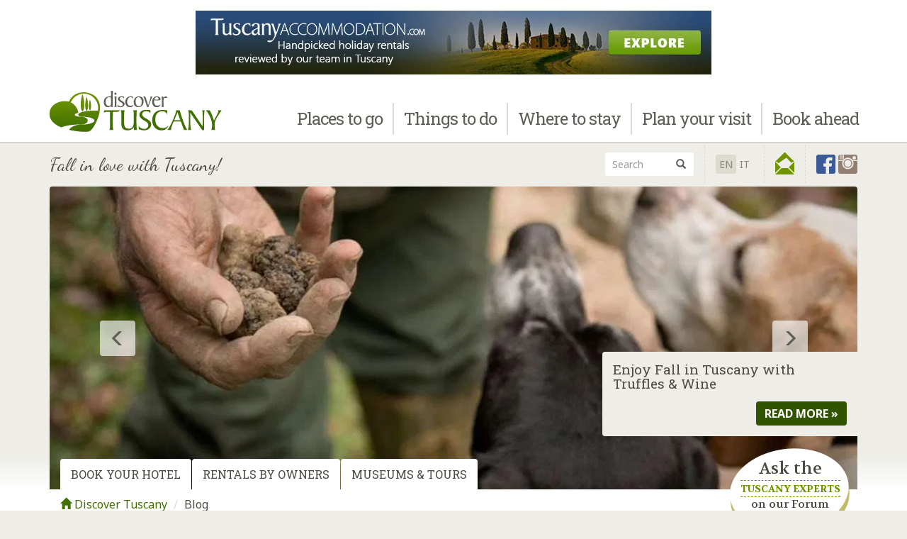

--- FILE ---
content_type: text/html; charset=UTF-8
request_url: https://cdn.discovertuscany.com/blog/
body_size: 25068
content:
<!DOCTYPE html>
<html lang="en-US">
<head>
<meta charset="UTF-8">
<meta name="viewport" content="width=device-width, initial-scale=1">
<link rel="profile" href="http://gmpg.org/xfn/11">
<link rel="pingback" href="">
<link href="//cdnjs.cloudflare.com/ajax/libs/select2/4.0.1/css/select2.min.css" rel="stylesheet"><link rel="stylesheet" href="https://cdn.discovertuscany.com/css/select2-bootstrap.min.css" type="text/css"><link href="https://cdn.discovertuscany.com/css/bootstrap.dt.css" rel="stylesheet" type="text/css"><link href="/min/?g=css" rel="stylesheet" type="text/css"><script src="https://cdn.discovertuscany.com/js/modernizr-2.8.3-respond-1.4.2.min.js"></script><link href="https://fonts.googleapis.com/css?family=Noto+Sans:400,400italic,700,700italic|Volkhov:400,400italic,700,700italic|Roboto+Slab:400,100,300,700|Dancing+Script:400,700" rel="stylesheet" type="text/css"><link href="https://fonts.googleapis.com/icon?family=Material+Icons" rel="stylesheet">
<style>/* TMP MAPBOX CSS */#mapbox{margin-bottom:20px;width:100%;height:260px;border-radius:4px}.mapboxgl-popup-content div{text-align:center;max-width:240px;}.mapboxgl-popup-content h5{margin:5px 0}.mapboxgl-popup-content p{margin-bottom:0}<style>

<meta name='robots' content='index, follow, max-image-preview:large, max-snippet:-1, max-video-preview:-1' />
	<style>img:is([sizes="auto" i], [sizes^="auto," i]) { contain-intrinsic-size: 3000px 1500px }</style>
	
	<!-- This site is optimized with the Yoast SEO plugin v26.0 - https://yoast.com/wordpress/plugins/seo/ -->
	<title>Discover Tuscany Blog - Exploring Tuscany, Sharing our Tips &amp; News</title>
	<meta name="description" content="Tuscany Blog &amp; News: sharing our Experiences exploring in Tuscany, Italy, News, Reviews of accommodations and tours, local Events." />
	<link rel="canonical" href="https://www.discovertuscany.com/blog/" />
	<meta property="og:locale" content="en_US" />
	<meta property="og:type" content="website" />
	<meta property="og:title" content="Discover Tuscany Blog - Exploring Tuscany, Sharing our Tips &amp; News" />
	<meta property="og:description" content="Tuscany Blog &amp; News: sharing our Experiences exploring in Tuscany, Italy, News, Reviews of accommodations and tours, local Events." />
	<meta property="og:url" content="https://www.discovertuscany.com/blog/" />
	<meta property="og:site_name" content="Discover Tuscany Blog" />
	<meta property="article:modified_time" content="2024-10-12T09:03:45+00:00" />
	<script type="application/ld+json" class="yoast-schema-graph">{"@context":"https://schema.org","@graph":[{"@type":"WebPage","@id":"https://www.discovertuscany.com/blog/","url":"https://www.discovertuscany.com/blog/","name":"Discover Tuscany Blog - Exploring Tuscany, Sharing our Tips & News","isPartOf":{"@id":"https://www.discovertuscany.com/blog/#website"},"datePublished":"2016-08-29T15:05:20+00:00","dateModified":"2024-10-12T09:03:45+00:00","description":"Tuscany Blog & News: sharing our Experiences exploring in Tuscany, Italy, News, Reviews of accommodations and tours, local Events.","breadcrumb":{"@id":"https://www.discovertuscany.com/blog/#breadcrumb"},"inLanguage":"en-US","potentialAction":[{"@type":"ReadAction","target":["https://www.discovertuscany.com/blog/"]}]},{"@type":"BreadcrumbList","@id":"https://www.discovertuscany.com/blog/#breadcrumb","itemListElement":[{"@type":"ListItem","position":1,"name":"Blog"}]},{"@type":"WebSite","@id":"https://www.discovertuscany.com/blog/#website","url":"https://www.discovertuscany.com/blog/","name":"Discover Tuscany Blog","description":"Exploring Tuscany &amp; Sharing our Tips","potentialAction":[{"@type":"SearchAction","target":{"@type":"EntryPoint","urlTemplate":"https://www.discovertuscany.com/blog/?s={search_term_string}"},"query-input":{"@type":"PropertyValueSpecification","valueRequired":true,"valueName":"search_term_string"}}],"inLanguage":"en-US"}]}</script>
	<!-- / Yoast SEO plugin. -->


<link rel='dns-prefetch' href='//www.googletagmanager.com' />
<link rel='dns-prefetch' href='//pagead2.googlesyndication.com' />
<link rel="alternate" type="application/rss+xml" title="Discover Tuscany Blog &raquo; Feed" href="https://www.discovertuscany.com/blog/feed/" />
<link rel="alternate" type="application/rss+xml" title="Discover Tuscany Blog &raquo; Comments Feed" href="https://www.discovertuscany.com/blog/comments/feed/" />
<script type="text/javascript">
/* <![CDATA[ */
window._wpemojiSettings = {"baseUrl":"https:\/\/s.w.org\/images\/core\/emoji\/16.0.1\/72x72\/","ext":".png","svgUrl":"https:\/\/s.w.org\/images\/core\/emoji\/16.0.1\/svg\/","svgExt":".svg","source":{"concatemoji":"https:\/\/www.discovertuscany.com\/blog\/wp-includes\/js\/wp-emoji-release.min.js?ver=6.8.3"}};
/*! This file is auto-generated */
!function(s,n){var o,i,e;function c(e){try{var t={supportTests:e,timestamp:(new Date).valueOf()};sessionStorage.setItem(o,JSON.stringify(t))}catch(e){}}function p(e,t,n){e.clearRect(0,0,e.canvas.width,e.canvas.height),e.fillText(t,0,0);var t=new Uint32Array(e.getImageData(0,0,e.canvas.width,e.canvas.height).data),a=(e.clearRect(0,0,e.canvas.width,e.canvas.height),e.fillText(n,0,0),new Uint32Array(e.getImageData(0,0,e.canvas.width,e.canvas.height).data));return t.every(function(e,t){return e===a[t]})}function u(e,t){e.clearRect(0,0,e.canvas.width,e.canvas.height),e.fillText(t,0,0);for(var n=e.getImageData(16,16,1,1),a=0;a<n.data.length;a++)if(0!==n.data[a])return!1;return!0}function f(e,t,n,a){switch(t){case"flag":return n(e,"\ud83c\udff3\ufe0f\u200d\u26a7\ufe0f","\ud83c\udff3\ufe0f\u200b\u26a7\ufe0f")?!1:!n(e,"\ud83c\udde8\ud83c\uddf6","\ud83c\udde8\u200b\ud83c\uddf6")&&!n(e,"\ud83c\udff4\udb40\udc67\udb40\udc62\udb40\udc65\udb40\udc6e\udb40\udc67\udb40\udc7f","\ud83c\udff4\u200b\udb40\udc67\u200b\udb40\udc62\u200b\udb40\udc65\u200b\udb40\udc6e\u200b\udb40\udc67\u200b\udb40\udc7f");case"emoji":return!a(e,"\ud83e\udedf")}return!1}function g(e,t,n,a){var r="undefined"!=typeof WorkerGlobalScope&&self instanceof WorkerGlobalScope?new OffscreenCanvas(300,150):s.createElement("canvas"),o=r.getContext("2d",{willReadFrequently:!0}),i=(o.textBaseline="top",o.font="600 32px Arial",{});return e.forEach(function(e){i[e]=t(o,e,n,a)}),i}function t(e){var t=s.createElement("script");t.src=e,t.defer=!0,s.head.appendChild(t)}"undefined"!=typeof Promise&&(o="wpEmojiSettingsSupports",i=["flag","emoji"],n.supports={everything:!0,everythingExceptFlag:!0},e=new Promise(function(e){s.addEventListener("DOMContentLoaded",e,{once:!0})}),new Promise(function(t){var n=function(){try{var e=JSON.parse(sessionStorage.getItem(o));if("object"==typeof e&&"number"==typeof e.timestamp&&(new Date).valueOf()<e.timestamp+604800&&"object"==typeof e.supportTests)return e.supportTests}catch(e){}return null}();if(!n){if("undefined"!=typeof Worker&&"undefined"!=typeof OffscreenCanvas&&"undefined"!=typeof URL&&URL.createObjectURL&&"undefined"!=typeof Blob)try{var e="postMessage("+g.toString()+"("+[JSON.stringify(i),f.toString(),p.toString(),u.toString()].join(",")+"));",a=new Blob([e],{type:"text/javascript"}),r=new Worker(URL.createObjectURL(a),{name:"wpTestEmojiSupports"});return void(r.onmessage=function(e){c(n=e.data),r.terminate(),t(n)})}catch(e){}c(n=g(i,f,p,u))}t(n)}).then(function(e){for(var t in e)n.supports[t]=e[t],n.supports.everything=n.supports.everything&&n.supports[t],"flag"!==t&&(n.supports.everythingExceptFlag=n.supports.everythingExceptFlag&&n.supports[t]);n.supports.everythingExceptFlag=n.supports.everythingExceptFlag&&!n.supports.flag,n.DOMReady=!1,n.readyCallback=function(){n.DOMReady=!0}}).then(function(){return e}).then(function(){var e;n.supports.everything||(n.readyCallback(),(e=n.source||{}).concatemoji?t(e.concatemoji):e.wpemoji&&e.twemoji&&(t(e.twemoji),t(e.wpemoji)))}))}((window,document),window._wpemojiSettings);
/* ]]> */
</script>
<style id='wp-emoji-styles-inline-css' type='text/css'>

	img.wp-smiley, img.emoji {
		display: inline !important;
		border: none !important;
		box-shadow: none !important;
		height: 1em !important;
		width: 1em !important;
		margin: 0 0.07em !important;
		vertical-align: -0.1em !important;
		background: none !important;
		padding: 0 !important;
	}
</style>
<link rel='stylesheet' id='wp-block-library-css' href='https://cdn.discovertuscany.com/blog/wp-includes/css/dist/block-library/style.min.css?ver=6.8.3' type='text/css' media='all' />
<style id='classic-theme-styles-inline-css' type='text/css'>
/*! This file is auto-generated */
.wp-block-button__link{color:#fff;background-color:#32373c;border-radius:9999px;box-shadow:none;text-decoration:none;padding:calc(.667em + 2px) calc(1.333em + 2px);font-size:1.125em}.wp-block-file__button{background:#32373c;color:#fff;text-decoration:none}
</style>
<style id='global-styles-inline-css' type='text/css'>
:root{--wp--preset--aspect-ratio--square: 1;--wp--preset--aspect-ratio--4-3: 4/3;--wp--preset--aspect-ratio--3-4: 3/4;--wp--preset--aspect-ratio--3-2: 3/2;--wp--preset--aspect-ratio--2-3: 2/3;--wp--preset--aspect-ratio--16-9: 16/9;--wp--preset--aspect-ratio--9-16: 9/16;--wp--preset--color--black: #000000;--wp--preset--color--cyan-bluish-gray: #abb8c3;--wp--preset--color--white: #ffffff;--wp--preset--color--pale-pink: #f78da7;--wp--preset--color--vivid-red: #cf2e2e;--wp--preset--color--luminous-vivid-orange: #ff6900;--wp--preset--color--luminous-vivid-amber: #fcb900;--wp--preset--color--light-green-cyan: #7bdcb5;--wp--preset--color--vivid-green-cyan: #00d084;--wp--preset--color--pale-cyan-blue: #8ed1fc;--wp--preset--color--vivid-cyan-blue: #0693e3;--wp--preset--color--vivid-purple: #9b51e0;--wp--preset--gradient--vivid-cyan-blue-to-vivid-purple: linear-gradient(135deg,rgba(6,147,227,1) 0%,rgb(155,81,224) 100%);--wp--preset--gradient--light-green-cyan-to-vivid-green-cyan: linear-gradient(135deg,rgb(122,220,180) 0%,rgb(0,208,130) 100%);--wp--preset--gradient--luminous-vivid-amber-to-luminous-vivid-orange: linear-gradient(135deg,rgba(252,185,0,1) 0%,rgba(255,105,0,1) 100%);--wp--preset--gradient--luminous-vivid-orange-to-vivid-red: linear-gradient(135deg,rgba(255,105,0,1) 0%,rgb(207,46,46) 100%);--wp--preset--gradient--very-light-gray-to-cyan-bluish-gray: linear-gradient(135deg,rgb(238,238,238) 0%,rgb(169,184,195) 100%);--wp--preset--gradient--cool-to-warm-spectrum: linear-gradient(135deg,rgb(74,234,220) 0%,rgb(151,120,209) 20%,rgb(207,42,186) 40%,rgb(238,44,130) 60%,rgb(251,105,98) 80%,rgb(254,248,76) 100%);--wp--preset--gradient--blush-light-purple: linear-gradient(135deg,rgb(255,206,236) 0%,rgb(152,150,240) 100%);--wp--preset--gradient--blush-bordeaux: linear-gradient(135deg,rgb(254,205,165) 0%,rgb(254,45,45) 50%,rgb(107,0,62) 100%);--wp--preset--gradient--luminous-dusk: linear-gradient(135deg,rgb(255,203,112) 0%,rgb(199,81,192) 50%,rgb(65,88,208) 100%);--wp--preset--gradient--pale-ocean: linear-gradient(135deg,rgb(255,245,203) 0%,rgb(182,227,212) 50%,rgb(51,167,181) 100%);--wp--preset--gradient--electric-grass: linear-gradient(135deg,rgb(202,248,128) 0%,rgb(113,206,126) 100%);--wp--preset--gradient--midnight: linear-gradient(135deg,rgb(2,3,129) 0%,rgb(40,116,252) 100%);--wp--preset--font-size--small: 13px;--wp--preset--font-size--medium: 20px;--wp--preset--font-size--large: 36px;--wp--preset--font-size--x-large: 42px;--wp--preset--spacing--20: 0.44rem;--wp--preset--spacing--30: 0.67rem;--wp--preset--spacing--40: 1rem;--wp--preset--spacing--50: 1.5rem;--wp--preset--spacing--60: 2.25rem;--wp--preset--spacing--70: 3.38rem;--wp--preset--spacing--80: 5.06rem;--wp--preset--shadow--natural: 6px 6px 9px rgba(0, 0, 0, 0.2);--wp--preset--shadow--deep: 12px 12px 50px rgba(0, 0, 0, 0.4);--wp--preset--shadow--sharp: 6px 6px 0px rgba(0, 0, 0, 0.2);--wp--preset--shadow--outlined: 6px 6px 0px -3px rgba(255, 255, 255, 1), 6px 6px rgba(0, 0, 0, 1);--wp--preset--shadow--crisp: 6px 6px 0px rgba(0, 0, 0, 1);}:where(.is-layout-flex){gap: 0.5em;}:where(.is-layout-grid){gap: 0.5em;}body .is-layout-flex{display: flex;}.is-layout-flex{flex-wrap: wrap;align-items: center;}.is-layout-flex > :is(*, div){margin: 0;}body .is-layout-grid{display: grid;}.is-layout-grid > :is(*, div){margin: 0;}:where(.wp-block-columns.is-layout-flex){gap: 2em;}:where(.wp-block-columns.is-layout-grid){gap: 2em;}:where(.wp-block-post-template.is-layout-flex){gap: 1.25em;}:where(.wp-block-post-template.is-layout-grid){gap: 1.25em;}.has-black-color{color: var(--wp--preset--color--black) !important;}.has-cyan-bluish-gray-color{color: var(--wp--preset--color--cyan-bluish-gray) !important;}.has-white-color{color: var(--wp--preset--color--white) !important;}.has-pale-pink-color{color: var(--wp--preset--color--pale-pink) !important;}.has-vivid-red-color{color: var(--wp--preset--color--vivid-red) !important;}.has-luminous-vivid-orange-color{color: var(--wp--preset--color--luminous-vivid-orange) !important;}.has-luminous-vivid-amber-color{color: var(--wp--preset--color--luminous-vivid-amber) !important;}.has-light-green-cyan-color{color: var(--wp--preset--color--light-green-cyan) !important;}.has-vivid-green-cyan-color{color: var(--wp--preset--color--vivid-green-cyan) !important;}.has-pale-cyan-blue-color{color: var(--wp--preset--color--pale-cyan-blue) !important;}.has-vivid-cyan-blue-color{color: var(--wp--preset--color--vivid-cyan-blue) !important;}.has-vivid-purple-color{color: var(--wp--preset--color--vivid-purple) !important;}.has-black-background-color{background-color: var(--wp--preset--color--black) !important;}.has-cyan-bluish-gray-background-color{background-color: var(--wp--preset--color--cyan-bluish-gray) !important;}.has-white-background-color{background-color: var(--wp--preset--color--white) !important;}.has-pale-pink-background-color{background-color: var(--wp--preset--color--pale-pink) !important;}.has-vivid-red-background-color{background-color: var(--wp--preset--color--vivid-red) !important;}.has-luminous-vivid-orange-background-color{background-color: var(--wp--preset--color--luminous-vivid-orange) !important;}.has-luminous-vivid-amber-background-color{background-color: var(--wp--preset--color--luminous-vivid-amber) !important;}.has-light-green-cyan-background-color{background-color: var(--wp--preset--color--light-green-cyan) !important;}.has-vivid-green-cyan-background-color{background-color: var(--wp--preset--color--vivid-green-cyan) !important;}.has-pale-cyan-blue-background-color{background-color: var(--wp--preset--color--pale-cyan-blue) !important;}.has-vivid-cyan-blue-background-color{background-color: var(--wp--preset--color--vivid-cyan-blue) !important;}.has-vivid-purple-background-color{background-color: var(--wp--preset--color--vivid-purple) !important;}.has-black-border-color{border-color: var(--wp--preset--color--black) !important;}.has-cyan-bluish-gray-border-color{border-color: var(--wp--preset--color--cyan-bluish-gray) !important;}.has-white-border-color{border-color: var(--wp--preset--color--white) !important;}.has-pale-pink-border-color{border-color: var(--wp--preset--color--pale-pink) !important;}.has-vivid-red-border-color{border-color: var(--wp--preset--color--vivid-red) !important;}.has-luminous-vivid-orange-border-color{border-color: var(--wp--preset--color--luminous-vivid-orange) !important;}.has-luminous-vivid-amber-border-color{border-color: var(--wp--preset--color--luminous-vivid-amber) !important;}.has-light-green-cyan-border-color{border-color: var(--wp--preset--color--light-green-cyan) !important;}.has-vivid-green-cyan-border-color{border-color: var(--wp--preset--color--vivid-green-cyan) !important;}.has-pale-cyan-blue-border-color{border-color: var(--wp--preset--color--pale-cyan-blue) !important;}.has-vivid-cyan-blue-border-color{border-color: var(--wp--preset--color--vivid-cyan-blue) !important;}.has-vivid-purple-border-color{border-color: var(--wp--preset--color--vivid-purple) !important;}.has-vivid-cyan-blue-to-vivid-purple-gradient-background{background: var(--wp--preset--gradient--vivid-cyan-blue-to-vivid-purple) !important;}.has-light-green-cyan-to-vivid-green-cyan-gradient-background{background: var(--wp--preset--gradient--light-green-cyan-to-vivid-green-cyan) !important;}.has-luminous-vivid-amber-to-luminous-vivid-orange-gradient-background{background: var(--wp--preset--gradient--luminous-vivid-amber-to-luminous-vivid-orange) !important;}.has-luminous-vivid-orange-to-vivid-red-gradient-background{background: var(--wp--preset--gradient--luminous-vivid-orange-to-vivid-red) !important;}.has-very-light-gray-to-cyan-bluish-gray-gradient-background{background: var(--wp--preset--gradient--very-light-gray-to-cyan-bluish-gray) !important;}.has-cool-to-warm-spectrum-gradient-background{background: var(--wp--preset--gradient--cool-to-warm-spectrum) !important;}.has-blush-light-purple-gradient-background{background: var(--wp--preset--gradient--blush-light-purple) !important;}.has-blush-bordeaux-gradient-background{background: var(--wp--preset--gradient--blush-bordeaux) !important;}.has-luminous-dusk-gradient-background{background: var(--wp--preset--gradient--luminous-dusk) !important;}.has-pale-ocean-gradient-background{background: var(--wp--preset--gradient--pale-ocean) !important;}.has-electric-grass-gradient-background{background: var(--wp--preset--gradient--electric-grass) !important;}.has-midnight-gradient-background{background: var(--wp--preset--gradient--midnight) !important;}.has-small-font-size{font-size: var(--wp--preset--font-size--small) !important;}.has-medium-font-size{font-size: var(--wp--preset--font-size--medium) !important;}.has-large-font-size{font-size: var(--wp--preset--font-size--large) !important;}.has-x-large-font-size{font-size: var(--wp--preset--font-size--x-large) !important;}
:where(.wp-block-post-template.is-layout-flex){gap: 1.25em;}:where(.wp-block-post-template.is-layout-grid){gap: 1.25em;}
:where(.wp-block-columns.is-layout-flex){gap: 2em;}:where(.wp-block-columns.is-layout-grid){gap: 2em;}
:root :where(.wp-block-pullquote){font-size: 1.5em;line-height: 1.6;}
</style>
<link rel='stylesheet' id='wpml-legacy-dropdown-0-css' href='https://cdn.discovertuscany.com/blog/wp-content/plugins/sitepress-multilingual-cms/templates/language-switchers/legacy-dropdown/style.min.css?ver=1' type='text/css' media='all' />
<style id='wpml-legacy-dropdown-0-inline-css' type='text/css'>
.wpml-ls-statics-shortcode_actions, .wpml-ls-statics-shortcode_actions .wpml-ls-sub-menu, .wpml-ls-statics-shortcode_actions a {border-color:#cdcdcd;}.wpml-ls-statics-shortcode_actions a, .wpml-ls-statics-shortcode_actions .wpml-ls-sub-menu a, .wpml-ls-statics-shortcode_actions .wpml-ls-sub-menu a:link, .wpml-ls-statics-shortcode_actions li:not(.wpml-ls-current-language) .wpml-ls-link, .wpml-ls-statics-shortcode_actions li:not(.wpml-ls-current-language) .wpml-ls-link:link {color:#444444;background-color:#ffffff;}.wpml-ls-statics-shortcode_actions .wpml-ls-sub-menu a:hover,.wpml-ls-statics-shortcode_actions .wpml-ls-sub-menu a:focus, .wpml-ls-statics-shortcode_actions .wpml-ls-sub-menu a:link:hover, .wpml-ls-statics-shortcode_actions .wpml-ls-sub-menu a:link:focus {color:#000000;background-color:#eeeeee;}.wpml-ls-statics-shortcode_actions .wpml-ls-current-language > a {color:#444444;background-color:#ffffff;}.wpml-ls-statics-shortcode_actions .wpml-ls-current-language:hover>a, .wpml-ls-statics-shortcode_actions .wpml-ls-current-language>a:focus {color:#000000;background-color:#eeeeee;}
</style>
<link rel='stylesheet' id='wp-biographia-bio-css' href='https://cdn.discovertuscany.com/blog/wp-content/plugins/wp-biographia/public/css/wp-biographia.min.css?ver=6.8.3' type='text/css' media='all' />
<link rel='stylesheet' id='discovertuscany-style-css' href='https://cdn.discovertuscany.com/blog/wp-content/themes/discovertuscany/style.css?ver=6.8.3' type='text/css' media='all' />
<script type="text/javascript" src="https://cdn.discovertuscany.com/blog/wp-content/plugins/sitepress-multilingual-cms/templates/language-switchers/legacy-dropdown/script.min.js?ver=1" id="wpml-legacy-dropdown-0-js"></script>

<!-- Google tag (gtag.js) snippet added by Site Kit -->
<!-- Google Analytics snippet added by Site Kit -->
<script type="text/javascript" src="https://www.googletagmanager.com/gtag/js?id=GT-NS9VS6H" id="google_gtagjs-js" async></script>
<script type="text/javascript" id="google_gtagjs-js-after">
/* <![CDATA[ */
window.dataLayer = window.dataLayer || [];function gtag(){dataLayer.push(arguments);}
gtag("set","linker",{"domains":["www.discovertuscany.com"]});
gtag("js", new Date());
gtag("set", "developer_id.dZTNiMT", true);
gtag("config", "GT-NS9VS6H");
/* ]]> */
</script>
<link rel="https://api.w.org/" href="https://www.discovertuscany.com/blog/wp-json/" /><link rel="alternate" title="JSON" type="application/json" href="https://www.discovertuscany.com/blog/wp-json/wp/v2/pages/3528" /><link rel="EditURI" type="application/rsd+xml" title="RSD" href="https://www.discovertuscany.com/blog/xmlrpc.php?rsd" />
<meta name="generator" content="WordPress 6.8.3" />
<link rel='shortlink' href='https://www.discovertuscany.com/blog/' />
<link rel="alternate" title="oEmbed (JSON)" type="application/json+oembed" href="https://www.discovertuscany.com/blog/wp-json/oembed/1.0/embed?url=https%3A%2F%2Fwww.discovertuscany.com%2Fblog%2F" />
<link rel="alternate" title="oEmbed (XML)" type="text/xml+oembed" href="https://www.discovertuscany.com/blog/wp-json/oembed/1.0/embed?url=https%3A%2F%2Fwww.discovertuscany.com%2Fblog%2F&#038;format=xml" />
<meta name="generator" content="WPML ver:4.8.1 stt:1,27;" />
<meta name="generator" content="Site Kit by Google 1.170.0" /><meta name="google-site-verification" content="WDzSsKKn4tnQBd0nkV4kJH2DNqLiIo6HacWf4uGMUbA">
<!-- Google AdSense meta tags added by Site Kit -->
<meta name="google-adsense-platform-account" content="ca-host-pub-2644536267352236">
<meta name="google-adsense-platform-domain" content="sitekit.withgoogle.com">
<!-- End Google AdSense meta tags added by Site Kit -->

<!-- Google AdSense snippet added by Site Kit -->
<script type="text/javascript" async="async" src="https://pagead2.googlesyndication.com/pagead/js/adsbygoogle.js?client=ca-pub-8525628769565860&amp;host=ca-host-pub-2644536267352236" crossorigin="anonymous"></script>

<!-- End Google AdSense snippet added by Site Kit -->
</head>

<body id="category" class="home wp-singular page-template-default page page-id-3528 wp-theme-discovertuscany blog group-blog">
<div class="site">
	<!-- <a class="skip-link screen-reader-text" href="#main">Skip to content</a> -->
	
	<!--[if lt IE 8]><p class="browserupgrade">You are using an <strong>outdated</strong> browser. Please <a href="http://browsehappy.com/">upgrade your browser</a> to improve your experience.</p><![endif]--><header id="masthead" class="site-header" role="banner"><nav id="site-navigation" class="navbar navbar-default navbar-fixed-top yamm main-navigation" role="navigation"><!-- Leaderboard Banner --><div id="leaderboard-banner"><a rel="nofollow" href="http://www.tuscanyaccommodation.com/" target="_blank"><img src="https://img2.discovertuscany.com/img/banners/ta-en-728x90.jpg" width="728" height="90" alt="www.tuscanyaccommodation.com" class="leaderboard"><img src="https://img2.discovertuscany.com/img/banners/ta-en-468x60.jpg" width="468" height="60" alt="www.tuscanyaccommodation.com" class="fullbanner"><img src="https://img2.discovertuscany.com/img/banners/ta-234x60-loop.gif" width="234" height="60" alt="www.tuscanyaccommodation.com" class="halfbanner"></a></div><div class="container"><div class="navbar-header"><button type="button" class="navbar-toggle collapsed" data-toggle="collapse" data-target="#navbar" aria-expanded="false" aria-controls="navbar"><span class="sr-only">Toggle navigation</span><span class="icon-bar"></span><span class="icon-bar"></span><span class="icon-bar"></span></button><!-- Logo --><a href="https://www.discovertuscany.com/" class="navbar-brand"><img src="https://img2.discovertuscany.com/img/discovertuscany.png" width="250" height="80" alt="Discover Tuscany - Fall in love with Tuscany, Italy!"></a></div><div id="navbar" class="navbar-collapse collapse"><!-- Navbar --><ul class="nav navbar-nav navbar-right"><li class="dropdown yamm-fw"><a href="#" class="dropdown-toggle" data-toggle="dropdown" role="button" aria-expanded="false">Places <br>to go</a><ul class="dropdown-menu"><li><div class="yamm-content"><ul class="row list-unstyled"><li class="col-sm-3 menu-title"><a href="/tuscany-destinations/" class="slab"><span class="menu-text">Places to go</span><br><span class="glyphicons glyphicons-map"></span></a></li><li class="col-sm-3"><span class="slab">Top Cities</span><ul class="list-unstyled"><li><a href="/florence/">Florence</a></li><li><a href="/siena/">Siena</a></li><li><a href="/san-gimignano/">San Gimignano</a></li><li><a href="/pisa/">Pisa</a></li><li><a href="/lucca/">Lucca</a></li><li><a href="/tuscany-destinations/">View more cities....</a></li></ul></li><li class="col-sm-3"><span class="slab">Top Areas</span><ul class="list-unstyled"><li><a href="/chianti/">Chianti</a></li><li><a href="/valdorcia/">Val d'Orcia</a></li><li><a href="/maremma/">Maremma</a></li><li><a href="/mugello/">Mugello</a></li><li><a href="/elba/">Elba &amp; Archipelago</a></li><li><a href="/tuscany-destinations/">View more areas...</a></li></ul></li><li class="col-sm-3"><span class="slab">Explore</span><ul class="list-unstyled"><li><a href="/tuscany-maps/">Maps</a></li><li><a href="/itineraries-in-tuscany/">Itineraries</a></li><li><a href="/tuscany-tours/">On a tour</a></li><li><a href="/what-to-do-in-tuscany/fun-with-kids/">Tuscany for kids</a></li><li><a href="/tuscany-pictures/">Dream of Tuscany</a></li></ul></li></ul></div></li></ul></li><li role="separator" class="divider-vertical"></li><li class="dropdown yamm-fw"><a href="#" class="dropdown-toggle" data-toggle="dropdown" role="button" aria-expanded="false">Things <br>to do</a><ul class="dropdown-menu"><li><div class="yamm-content"><ul class="row list-unstyled"><li class="col-sm-3 menu-title"><a href="/what-to-do-in-tuscany/" class="slab"><span class="menu-text">Things to do</span><br><span class="glyphicons glyphicons-book-open"></span></a></li><li class="col-sm-3"><span class="slab">Attractions</span><ul class="list-unstyled"><li><a href="/tuscany-museums/">Museums</a></li><li><a href="/itineraries-in-tuscany/">Itineraries</a></li><li><a href="/tuscany-tours/">Tours</a></li><li><a href="/typical-products-of-tuscany/">Typical Products</a></li><li><a href="/what-to-see-in-tuscany/">More attractions...</a></li></ul></li><li class="col-sm-3"><span class="slab">Activities</span><ul class="list-unstyled"><li><a href="/eating-and-drinking-in-tuscany/">Where to Eat</a></li><li><a href="/what-to-do-in-tuscany/shopping/">Shopping</a></li><li><a href="/what-to-do-in-tuscany/thermal-baths/">Thermal Baths</a></li><li><a href="/what-to-do-in-tuscany/wine-tasting/">Wine Tastings in Tuscany</a></li><li><a href="/eating-and-drinking-in-tuscany/">Food &amp; Wine</a></li><li><a href="/tuscany-cooking-classes/">Cooking Classes</a></li><li><a href="/hiking-in-tuscany/">Tuscany on foot</a></li><li><a href="/tuscany-by-bike/">Tuscany by bike</a></li><li><a href="/what-to-do-in-tuscany/fun-with-kids/">Tuscany for kids</a></li><li><a href="/studying-in-tuscany/">Studying in Tuscany</a></li><li><a href="/weddings-in-tuscany/">Wedding Planning</a></li><li><a href="/what-to-do-in-tuscany/">More activities...</a></li></ul></li><li class="col-sm-3"><span class="slab">What&#039;s On</span><ul class="list-unstyled"><li><a href="/tuscany-events/main-events-in-tuscany.html">Main Events in Tuscany</a></li><li><a href="/tuscany-events/calendar.html">Events Calendar</a></li><li><a href="/tuscany-events/exhibits-in-tuscany.html">Exhibits in Tuscany</a></li><li><a href="/tuscany-events/">View more events...</a></li><li><a href="/blog/">News from our Blog</a></li><li><a href="/forum/">Ask on our Forum</a></li></ul></li></ul></div></li></ul></li><li role="separator" class="divider-vertical"></li><li class="dropdown yamm-fw"><a href="#" class="dropdown-toggle" data-toggle="dropdown" role="button" aria-expanded="false">Where <br>to stay</a><ul class="dropdown-menu"><li><div class="yamm-content"><ul class="row list-unstyled"><li class="col-sm-3 menu-title"><a href="/tuscany-accommodation/" class="slab"><span class="menu-text">Where to stay</span><br><span class="glyphicons glyphicons-bed-alt"></span></a></li><li class="col-sm-3"><span class="slab">Hotels/B&amp;Bs</span><ul class="list-unstyled"><li><a href="/tuscany-bed-and-breakfast/">Bed & Breakfasts</a></li><li><a href="/tuscany-hotels/">Hotels</a></li><li><a href="/tuscany-farmhouses/">Farmhouses</a></li><li><a href="/tuscany-accommodation/budget-places-to-stay/">Budget hotels</a></li><li><a href="/tuscany-accommodation/luxury-places-to-stay/">Luxury hotels</a></li></ul></li><li class="col-sm-3"><span class="slab">Self-Catering</span><ul class="list-unstyled"><li><a href="/tuscany-villas/">Villas</a></li><li><a href="/tuscany-farmhouses/">Farmhouses</a></li><li><a href="/tuscany-apartments/">Apartments</a></li><li><a href="/tuscany-holiday-homes/">Holiday Homes</a></li></ul></li><li class="col-sm-3"><span class="slab">Lodging Inspiration</span><ul class="list-unstyled"><li><a href="/tuscany-accommodation/luxury-places-to-stay/top-ten-luxury-picks.html">Luxury in Tuscany</a></li><li><a href="/tuscany-tours/tuscany-one-day-tour-siena-san-gimignano-chianti.html">Romance in Tuscany</a></li><li><a href="/tuscany-accommodation/vineyards/">Stay at a Tuscan Vineyard</a></li><li><a href="/tuscany-accommodation/budget-places-to-stay/top-ten-budget-picks.html">Tuscany on a budget</a></li><li><a href="/tuscany-accommodation/kid-friendly-places-to-stay/top-ten-kid-friendly.html">Kid favorites</a></li><li><a href="/tuscany-accommodation/our-reviews/">Our reviews</a></li><li><a href="/tuscany-accommodation/">Accommodation</a></li><li><a href="/real-estate/">Real Estate</a></li></ul></li></ul></div></li></ul></li><li role="separator" class="divider-vertical"></li><li class="dropdown yamm-fw"><a href="#" class="dropdown-toggle" data-toggle="dropdown" role="button" aria-expanded="false">Plan <br>your visit</a><ul class="dropdown-menu"><li><div class="yamm-content"><ul class="row list-unstyled"><li class="col-sm-3 menu-title"><a href="/tourist-info/" class="slab"><span class="menu-text">Plan your visit</span><br><span class="glyphicons glyphicons-circle-info"></span></a></li><li class="col-sm-3"><span class="slab">Traveling Tuscany</span><ul class="list-unstyled"><li><a href="/getting-to-tuscany/by-air.html">Airports</a></li><li><a href="/getting-to-tuscany/by-bus.html">Buses</a></li><li><a href="/getting-to-tuscany/by-train.html">Trains</a></li><li><a href="/getting-to-tuscany/by-car.html">Driving</a></li><li><a href="/tuscany-car-rental/">Car rental</a></li><li><a href="/moving-around-tuscany/">Moving around Tuscany</a></li><li><a href="/tuscany-maps/">Maps</a></li></ul></li><li class="col-sm-3"><span class="slab">Tourist Information</span><ul class="list-unstyled"><li><a href="/eating-and-drinking-in-tuscany/">Where to Eat</a></li><li><a href="/tuscany-car-rental/">Car rental deals</a></li><li><a href="/tuscany-weather/">Weather</a></li><li><a href="/tourist-info/">Useful tips</a></li><li><a href="/tuscany-history-and-culture/">History and Culture</a></li><li><a href="/tuscany-pictures/">Photo Gallery</a></li><li><a href="/tuscany-accommodation/our-reviews/">Our reviews</a></li></ul></li><li class="col-sm-3"><span class="slab">Planning Your Trip</span><ul class="list-unstyled"><li><a href="/forum/">Ask the experts!</a></li><li><a href="/blog/">News from our Blog</a></li><li><a href="/tuscany-accommodation/budget-places-to-stay/">Tuscany on a Budget</a></li><li><a href="/tuscany-accommodation/romantic-places-to-stay/">Romantic Tuscany</a></li><li><a href="/tuscany-accommodation/luxury-places-to-stay/">Tuscany in luxury</a></li><li><a href="/tuscany-accommodation/kid-friendly-places-to-stay/">Great for Kids</a></li><li><a href="/weddings-in-tuscany/">Wedding Planning</a></li><li><a href="/tuscany-events/">Events in Tuscany</a></li></ul></li></ul></div></li></ul></li><li role="separator" class="divider-vertical"></li><li class="dropdown yamm-fw"><a href="#" class="dropdown-toggle" data-toggle="dropdown" role="button" aria-expanded="false">Book <br>ahead</a><ul class="dropdown-menu"><li><div class="yamm-content"><ul class="row list-unstyled"><li class="col-sm-3 menu-title"><a href="/tuscany-tours/" class="slab"><span class="menu-text">Book ahead</span><br><span class="glyphicons glyphicons-calendar"></span></a></li><li class="col-sm-3"><span class="slab">Book Lodging</span><ul class="list-unstyled"><li><a href="/tuscany-hotels/">Hotels</a></li><li><a href="/tuscany-farmhouses/">Farmhouses</a></li><li><a href="/tuscany-villas/">Villas</a></li><li><a href="/tuscany-apartments/">Apartments</a></li><li><a href="/tuscany-bed-and-breakfast/">Bed & Breakfasts</a></li><li><a href="/tuscany-holiday-homes/">Holiday Homes</a></li></ul></li><li class="col-sm-3"><span class="slab">Book Tours, Tickets &amp; Restaurants</span><ul class="list-unstyled"><li><a href="/tuscany-tours/">Sightseeing tours</a></li><li><a href="/tuscany-car-rental/">Car rentals</a></li><li><a href="/eating-and-drinking-in-tuscany/">Book your restaurant</a></li></ul></li><li class="col-sm-3"><span class="slab">Bestsellers</span><ul class="list-unstyled"><li><a href="/pisa/tickets.html">Leaning Tower of Pisa</a></li><li><a href="https://www.visitflorence.com/what-to-see-in-florence/booking-florence-museums.html">Skip-the-Line Uffizi Tickets</a></li></ul></li></ul></div></li></ul></li></ul></div></div></nav><div id="sub-nav"><div class="container"><div class="row"><div class="col-md-12"><div class="tag-line"><!-- Slogan --><p>Fall in love with Tuscany!</p></div><div class="sub-nav-tab"><!-- Social Network --><ul class="list-inline icons follow social-colors"> <li><a href="https://www.facebook.com/DiscoverTuscany" target="_blank"><span class="social social-facebook"></span></a></li> <li class="no-header"><a href="https://www.youtube.com/user/DiscoverTuscany" target="_blank"><span class="social social-youtube"></span></a></li> <li><a href="https://instagram.com/discovertuscany" target="_blank"><span class="social social-instagram"></span></a></li> <li class="no-header"><a href="https://it.pinterest.com/discovertuscany" target="_blank"><span class="social social-pinterest"></span></a></li> </ul><!-- Newsletter --><ul id="newsletter-tab" class="list-inline icons social-colors"><!-- <li><a href="/newsletter.html" title="Sign up to our Newsletter" class="tip dt-light"><span class="glyphicons glyphicons-message-full"></span></a></li> --><li class="dropdown"><a data-target="#" data-toggle="dropdown" role="button" aria-haspopup="true" aria-expanded="false"><span class="glyphicons glyphicons-message-full"></span></a><ul class="dropdown-menu dropdown-menu-right" role="menu" aria-labelledby="dLabel"><li><!-- Newsletter --><div class="newsletter"><h3 class="no-top"><span class="glyphicons glyphicons-message-full"></span> Discover Tuscany Newsletter</h3><div id="mc_embed_signup"><form action="//discovertuscany.us3.list-manage.com/subscribe/post?u=61b7d722e899f4d8ea7c8c228&amp;id=02e5562ee9" method="post" id="mc-embedded-subscribe-form" name="mc-embedded-subscribe-form" class="validate" target="_blank" novalidate><label for="newsetter" class="normalize italic"><small>Sign up to our free monthly newsletter!</small></label><div class="form-group form-group-md input-group"><input type="email" value="" name="EMAIL" class="input-md form-control" id="newsetter" placeholder="Your email address" required><!-- real people should not fill this in and expect good things - do not remove this or risk form bot signups--><div style="position: absolute; left: -5000px;" aria-hidden="true"><input type="text" name="b_61b7d722e899f4d8ea7c8c228_02e5562ee9" tabindex="-1" value=""></div><span class="input-group-btn"><button type="submit" class="btn btn-md"><span class="glyphicons glyphicons-send"></span></button></span></div></form></div></div></li></ul></li></ul><!-- Lang --><ul class="list-inline lang">
<li class="active"><a title="Blog - English" href="https://www.discovertuscany.com/blog/">EN</a></li><li><a title="Blog - Italiano" href="https://www.discovertuscany.com/blog/it/">it</a></li></ul><!-- Search --><form class="extensible" role="search" action="http://www.discovertuscany.com/search/" id="cse-search-box"><input type="hidden" name="cx" value="partner-pub-8525628769565860:l6asl33fr1l"><input type="hidden" name="cof" value="FORID:10"><input type="hidden" name="ie" value="UTF-8"><div class="form-group form-group-sm input-group"><input type="text" name="q" class="input-sm form-control" placeholder="Search"><span class="input-group-btn"><!-- <input type="submit" name="sa" value="Search"> --><button type="submit" class="btn btn-sm"><span class="glyphicon glyphicon-search"></span></button></span></div></form></div></div></div></div></div></header><!-- SLIDESHOW --><div id="slideshow"><div id="backstretch" class="carousel carousel-height"><a class="carousel-control left" href="#"><span class="glyphicon glyphicon-chevron-left"></span></a><a class="carousel-control right" href="#"><span class="glyphicon glyphicon-chevron-right"></span></a><div class="container"><div class="row"><div class="col-xs-8 col-xs-offset-4 col-sm-6 col-sm-offset-6 col-md-4 col-md-offset-8 carousel-height"><div class="carousel-caption"><div class="carousel-caption-inner slab"></div><a href="" class="btn carousel-calltoaction"></a></div></div></div></div></div></div><!-- FORUM --><div class="container"><div class="row"><div class="col-md-12"><div id="forum"><div><span class="glyphicons glyphicons-chat flip"></span><div class="forum-content"><p class="serif"><a href="https://ask.discovertuscany.com/"><span class="forum-text forum-top">Ask the</span><br><small><span class="forum-title">Tuscany Experts</span></small><br><span class="forum-text forum-bottom">on our Forum</span></a></p></div></div></div></div></div></div><!-- BOOKING --><div id="booking" role="tabpanel"><div class="container"><div class="row"><div class="col-md-12"><div id="booking-panel"><ul class="nav nav-tabs responsive" role="tablist"><li role="presentation" class="online"><a href="#online" aria-controls="online" role="tab" data-toggle="tab">Book your Hotel</a></li><li role="presentation" class="owner"><a href="#owner" aria-controls="owner" role="tab" data-toggle="tab">Rentals by Owners</a></li><li role="presentation" class="tours"><a href="#tours" aria-controls="tours" role="tab" data-toggle="tab">Museums &amp; Tours</a></li></ul><div class="tab-content responsive"><!-- Hotel Booking --><div role="tabpanel" class="tab-pane online" id="online"><p class="desc">Get the lowest rate for your <span>Hotel in Tuscany</span> through Booking.com</p><form id="frm" name="frm" class="form-inline" action="https://www.booking.com/searchresults.html" method="get" target="_blank" onSubmit="ga('send', 'event', 'Search', 'Hotel search', '1_1_blog');"><input type="hidden" name="label" value="webp-dt-searchbox--Tuscany"><input type="hidden" name="aid" value="327519"><input type="hidden" name="si" value="ai,co,ci,re,di"><input type="hidden" id="checkin_monthday" name="checkin_monthday" value=""><input type="hidden" id="checkin_year_month" name="checkin_year_month" value=""><input type="hidden" id="checkout_monthday" name="checkout_monthday" value=""><input type="hidden" id="checkout_year_month" name="checkout_year_month" value=""><input name="error_url" value="http://www.booking.com/region/it/tuscany.html?aid=327519;" type="hidden" /><div class="form-group"><label for="ss">Where:</label><input type="text" class="form-control" id="ss" name="ss" title="City, Region, Country, Landmark, Hotel, District" value="Tuscany" placeholder="Tuscany"></div><div class="form-group"><label for="from">Check-in:</label><input type="text" class="form-control date" id="from" name="from" value="" readonly="readonly" autocomplete="off"></div><div class="form-group"><label for="to">Check-out:</label><input type="text" class="form-control date" id="to" name="to" value="" readonly="readonly" autocomplete="off"></div><input type="submit" class="btn btn-default" value="Search"></form></div><!-- Owner Rentals --><div role="tabpanel" class="tab-pane owner" id="owner"><p class="desc">Get the best deal direct from the owners on <span>TuscanyAccommodation.com</span></p><form class="form-inline" action="https://www.tuscanyaccommodation.com/search/" method="get" target="_blank" onSubmit="ga('send', 'event', 'Search', 'TA search', '1_1');"><input type="hidden" name="site" value="1"><input type="hidden" name="lang" value="1"><div class="form-group"><label for="where">Where:</label><select name="where" id="where" class="form-control"><optgroup label="Position"><option value="120">Anywhere in  Tuscany</option><option value="30" >City</option><option value="31" >Countryside</option><option value="33" >Mountain</option><option value="32" >Seaside</option></optgroup><optgroup label="Areas"><option value="17" >Chianti</option><option value="18" >Chianti near Florence</option><option value="19" >Chianti near Siena</option><option value="20" >Maremma</option><option value="21" >Versilia</option><option value="22" >Casentino</option><option value="388" >Crete Senesi</option><option value="23" >Elba Island</option><option value="389" >Etruscan Coast</option><option value="24" >Garfagnana</option><option value="25" >Lunigiana</option><option value="27" >Mugello</option><option value="26" >Tuscan Islands</option><option value="28" >Val d&#039;Orcia</option><option value="29" >Valdarno</option></optgroup><optgroup label="Cities"><option value="1" >Florence Province</option><option value="2" >Florence City</option><option value="3" >Florence Outskirts</option><option value="4" >Arezzo</option><option value="37" >Castellina in Chianti</option><option value="39" >Cortona</option><option value="42" >Greve in Chianti</option><option value="6" >Grosseto</option><option value="7" >Livorno</option><option value="8" >Lucca</option><option value="14" >Montecatini Terme</option><option value="48" >Montepulciano</option><option value="123" >Montespertoli</option><option value="43" >Pienza</option><option value="10" >Pisa</option><option value="11" >Pistoia</option><option value="124" >Poggibonsi</option><option value="12" >Prato</option><option value="44" >Radda in Chianti</option><option value="15" >San Gimignano</option><option value="13" >Siena</option><option value="16" >Volterra</option><option value="34" >Abetone</option><option value="35" >Anghiari</option><option value="128" >Arcidosso</option><option value="129" >Asciano</option><option value="132" >Bagni di Lucca</option><option value="133" >Bagno a Ripoli</option><option value="135" >Barberino di Mugello</option><option value="136" >Barberino Val d'Elsa</option><option value="137" >Barga</option><option value="138" >Bibbiena</option><option value="139" >Bibbona</option><option value="142" >Borgo San Lorenzo</option><option value="143" >Bucine</option><option value="145" >Buonconvento</option><option value="151" >Campagnatico</option><option value="153" >Campiglia Marittima</option><option value="154" >Campo nell'Elba</option><option value="157" >Capalbio</option><option value="160" >Capoliveri</option><option value="5" >Carrara</option><option value="170" >Casole d'Elsa</option><option value="171" >Castagneto Carducci</option><option value="36" >Castelfiorentino</option><option value="179" >Castelnuovo Berardenga</option><option value="180" >Castelnuovo di Garfagnana</option><option value="183" >Castiglion Fiorentino</option><option value="184" >Castiglioncello</option><option value="185" >Castiglione d'Orcia</option><option value="186" >Castiglione della Pescaia</option><option value="190" >Cerreto Guidi</option><option value="191" >Certaldo</option><option value="192" >Cetona</option><option value="38" >Chianciano Terme</option><option value="197" >Chiusi</option><option value="198" >Chiusi della Verna</option><option value="200" >Civitella in Val di Chiana</option><option value="202" >Colle di Val d'Elsa</option><option value="208" >Dicomano</option><option value="209" >Donoratico</option><option value="210" >Empoli</option><option value="213" >Fiesole</option><option value="214" >Figline Valdarno</option><option value="216" >Firenzuola</option><option value="217" >Fivizzano</option><option value="218" >Foiano della Chiana</option><option value="219" >Follonica</option><option value="40" >Forte dei Marmi</option><option value="222" >Fucecchio</option><option value="223" >Gaiole in Chianti</option><option value="224" >Gallicano</option><option value="41" >Gambassi Terme</option><option value="229" >Impruneta</option><option value="230" >Incisa in Val d'Arno</option><option value="232" >Lamporecchio</option><option value="235" >Lastra a Signa</option><option value="237" >Le Piastre</option><option value="239" >Londa</option><option value="241" >Loro Ciuffenna</option><option value="242" >Lucignano</option><option value="246" >Marciana Marina</option><option value="9" >Massa</option><option value="254" >Massa Marittima</option><option value="258" >Monsummano Terme</option><option value="122" >Montaione</option><option value="259" >Montalcino</option><option value="264" >Montelupo Fiorentino</option><option value="266" >Montemurlo</option><option value="268" >Monteriggioni</option><option value="269" >Monteroni d'Arbia</option><option value="272" >Montevarchi</option><option value="274" >Monticiano</option><option value="276" >Montignoso</option><option value="277" >Montopoli in Val d'Arno</option><option value="280" >Orbetello</option><option value="282" >Ortignano Raggiolo</option><option value="286" >Pelago</option><option value="289" >Pescia</option><option value="293" >Pietrasanta</option><option value="297" >Piombino</option><option value="299" >Pitigliano</option><option value="301" >Poggio a Caiano</option><option value="304" >Pontassieve</option><option value="306" >Pontedera</option><option value="307" >Pontremoli</option><option value="45" >Poppi</option><option value="309" >Porto Santo Stefano</option><option value="310" >Portoferraio</option><option value="312" >Punta Ala</option><option value="313" >Quarrata</option><option value="314" >Radicofani</option><option value="315" >Radicondoli</option><option value="316" >Rapolano Terme</option><option value="317" >Reggello</option><option value="318" >Rignano sull'Arno</option><option value="319" >Rio Marina</option><option value="320" >Rio nell'Elba</option><option value="322" >Roccalbegna</option><option value="323" >Roccastrada</option><option value="324" >Rosignano Marittimo</option><option value="325" >Rufina</option><option value="326" >San Casciano dei Bagni</option><option value="327" >San Casciano in Val di Pesa</option><option value="329" >San Giovanni Valdarno</option><option value="330" >San Giuliano Terme</option><option value="332" >San Godenzo</option><option value="333" >San Marcello Pistoiese</option><option value="334" >San Miniato</option><option value="336" >San Quirico d'Orcia</option><option value="338" >San Vincenzo</option><option value="339" >Sansepolcro</option><option value="344" >Sarteano</option><option value="346" >Scandicci</option><option value="347" >Scansano</option><option value="348" >Scarlino</option><option value="349" >Scarperia</option><option value="352" >Seravezza</option><option value="353" >Serravalle Pistoiese</option><option value="355" >Sesto Fiorentino</option><option value="356" >Signa</option><option value="358" >Sinalunga</option><option value="359" >Sorano</option><option value="360" >Sovicille</option><option value="361" >Stazzema</option><option value="362" >Stia</option><option value="364" >Suvereto</option><option value="366" >Tavarnelle Val di Pesa</option><option value="367" >Terranuova Bracciolini</option><option value="369" >Tirrenia</option><option value="370" >Torrita di Siena</option><option value="371" >Trequanda</option><option value="375" >Vaglia</option><option value="46" >Viareggio</option><option value="380" >Vicchio</option><option value="385" >Vinci</option></optgroup></select></div><div class="form-group"><label for="what">Type of property:</label><select name="what" id="what" class="form-control"><option value="0">Any type of property</option><option value="1" >Farmhouses</option><option value="2" >Bed &amp; Breakfasts</option><option value="6" >Hotels</option><option value="5" >Villas</option><option value="4" >Vacation Homes</option><option value="3" >Apartments</option><option value="19" >Condos</option><option value="20" >Hostels</option></select></div><input type="submit" class="btn btn-default" value="Search"></form></div><!-- Tours --><div role="tabpanel" class="tab-pane tours" id="tours"><div class="row"><div class="col-sm-2 col-md-1"><div class="icon-box hidden-xs"><p><span class="glyphicons glyphicons-camera icon-lg"></span><span class="glyphicons glyphicons-google-maps icon-sm"></span></p></div></div><div class="col-sm-10 col-md-5"><p class="desc">Book your unique Tuscan Experience</p><p class="btn-control"><a href="https://www.discovertuscany.com/tuscany-tours/" rel="nofollow" target="_blank" role="button" class="btn btn-default">Book your Tour</a></p></div><div class="col-sm-2 col-md-1"><div class="icon-box hidden-xs"><p><span class="glyphicons glyphicons-bank icon-lg"></span><span class="glyphicons glyphicons-message-forward flip icon-sm"></span></p></div></div><div class="col-sm-10 col-md-5"><p class="desc">Book your Tickets ahead &amp; Skip the line!</p><p class="btn-control"><a href="http://www.visitflorence.com/what-to-see-in-florence/booking-florence-museums.html" rel="nofollow" target="_blank" role="button" class="btn btn-default">Buy Museum Tickets</a></p></div></div></div></div></div></div></div></div></div>	
	<!-- <nav id="site-navigation" class="main-navigation" role="navigation"><button class="menu-toggle" aria-controls="primary-menu" aria-expanded="false">Primary Menu</button><div id="primary-menu" class="menu"><ul>
<li class="page_item page-item-2"><a href="https://www.discovertuscany.com/blog/about/">About DiscoverTuscany</a></li>
<li class="page_item page-item-49"><a href="https://www.discovertuscany.com/blog/contact-us/">Contact us</a></li>
<li class="page_item page-item-3528 current_page_item"><a href="https://www.discovertuscany.com/blog/" aria-current="page">Tuscany Blog &#038; News</a></li>
</ul></div>
</nav> --><!-- #site-navigation -->
	<!-- #masthead -->
	
	<div id="content" class="site-content">

	<div id="primary" class="content-area">
		<main id="main" class="site-main" role="main">
		
			<div id="main">
				<div class="container">
					<div class="row">
						<div class="col-md-12">
<!-- Blog Path -->
<div id="path">
	<ol class="breadcrumb">
		<li><a href="/"><span class="glyphicon glyphicon-home"></span> Discover Tuscany</a></li>
		<li id="breadcrumbs"><span><span class="breadcrumb_last" aria-current="page">Blog</span></span></li>
	</ol>
</div>

				
							<!-- <header class="entry-header"> -->
								<div class="entry-header">
<h1 class="entry-title">Tuscany Blog &#038; News</h1>								</div>
							<!-- </header> --><!-- .entry-header -->
						</div>
					</div>
					<div class="row">
						<div id="content" class="col-sm-7 col-md-8">
						<div class="sharing-top">
<!-- Go to www.addthis.com/dashboard to customize your tools -->
<div class="addthis_native_toolbox"></div>
						</div>
							<div class="content">
<h4 style="text-align: center;"><em>From Tuscany with Love: local news, top events, recent experiences and reviews from the region of sun, wines and cypresses<br />
</em></h4>
	<h2><a href="https://www.discovertuscany.com/blog/category/news/">News</a></h2>
	<div class="masonry">
		<div class="col-masonry box-50">
			<div class="box-masonry article content-box">
				<div>
					<a href="https://www.discovertuscany.com/blog/sundayathemuseum-in-tuscany-6286/"><img src="https://cdn.discovertuscany.com/blog/wp-content/uploads/img/2023/02/certosa-calci-720x480.jpg" alt=""></a>
				</div>
				<article id="post-6286" class="post-6286 post type-post status-publish format-standard hentry category-events category-news">
					<!-- <header class="entry-header"> -->
						<div class="entry-header">
							<h2 class="entry-title"><a href="https://www.discovertuscany.com/blog/sundayathemuseum-in-tuscany-6286/">@SundayatheMuseum in Tuscany</a></h2>
						</div>
					<!-- </header> --><!-- .entry-header -->
					<div class="entry-content">
<p class="date">February 3, 2023</p>
<p>This Sunday, February 5, 2023, many regional museums will be open with exhibitions, guided tours and initiatives throughout Tuscany The first Sunday is the #SUNDAYattheMUSEUM with free admission to all the monuments, museums, galleries, parks and monumental gardens of the Italian State. Also many of the state places of culture managed by the regional Polo Museale della&#8230;</p>
						</div><!-- .entry-content -->
				<a href="https://www.discovertuscany.com/blog/sundayathemuseum-in-tuscany-6286/" class="btn btn-link btn-sm">Read more  <span class="glyphicon glyphicon-chevron-right"></span></a>
				</article><!-- #post-## -->
			</div>
		</div>
		<div class="col-masonry box-50">
			<div class="box-masonry article content-box">
				<div>
					<a href="https://www.discovertuscany.com/blog/changes-regarding-green-pass-masks-and-rules-starting-may-1st-6206/"><img src="https://cdn.discovertuscany.com/blog/wp-content/uploads/img/2022/04/woman-facemask-720x480.jpg" alt=""></a>
				</div>
				<article id="post-6206" class="post-6206 post type-post status-publish format-standard has-post-thumbnail hentry category-news">
					<!-- <header class="entry-header"> -->
						<div class="entry-header">
							<h2 class="entry-title"><a href="https://www.discovertuscany.com/blog/changes-regarding-green-pass-masks-and-rules-starting-may-1st-6206/">Changes regarding Green Pass, masks and rules starting May 1st</a></h2>
						</div>
					<!-- </header> --><!-- .entry-header -->
					<div class="entry-content">
<p class="date">April 27, 2022</p>
<p>From May 1, 2022, the anti-Covid rules in place will change as we see an end of the &#8220;Green Pass&#8221; and for wearing masks indoors and in schools. Little by little, Italy eases restrictions, following a set calendar drawn up by the Draghi government. We, however, need to await the meeting of the Council of&#8230;</p>
						</div><!-- .entry-content -->
				<a href="https://www.discovertuscany.com/blog/changes-regarding-green-pass-masks-and-rules-starting-may-1st-6206/" class="btn btn-link btn-sm">Read more  <span class="glyphicon glyphicon-chevron-right"></span></a>
				</article><!-- #post-## -->
			</div>
		</div>
	
	</div>
		<p class="more"><a href="https://www.discovertuscany.com/blog/category/news/">All Articles from <span class="bold">News</span> <span class="glyphicon glyphicon-chevron-right"></span></a></p>
<!-- <hr> -->

            
	<h2><a href="https://www.discovertuscany.com/blog/category/events/">Events</a></h2>
	<div class="masonry">
		<div class="col-masonry box-50">
			<div class="box-masonry article content-box">
				<div>
					<a href="https://www.discovertuscany.com/blog/fai-autumn-days-2024-on-october-12-13-6442/"><img src="https://cdn.discovertuscany.com/blog/wp-content/uploads/img/2024/10/fai-autunno-1-720x480.jpg" alt=""></a>
				</div>
				<article id="post-6442" class="post-6442 post type-post status-publish format-standard hentry category-events">
					<!-- <header class="entry-header"> -->
						<div class="entry-header">
							<h2 class="entry-title"><a href="https://www.discovertuscany.com/blog/fai-autumn-days-2024-on-october-12-13-6442/">FAI Autumn Days 2024 on October 12 &amp; 13</a></h2>
						</div>
					<!-- </header> --><!-- .entry-header -->
					<div class="entry-content">
<p class="date">October 11, 2024</p>
<p>The &#8220;Giornate FAI d’Autunno 2024&#8221; are two days this weekend, October 12 and 13, organized by the Fondo per l&#8217;Ambiente Italiano, a non-profit organization created in 1975 and dedicated to protectiong Italy&#8217;s artistic, historical and landscape heritage. It is based on the National Trust model that uses volunteers and donations to take care of many&#8230;</p>
						</div><!-- .entry-content -->
				<a href="https://www.discovertuscany.com/blog/fai-autumn-days-2024-on-october-12-13-6442/" class="btn btn-link btn-sm">Read more  <span class="glyphicon glyphicon-chevron-right"></span></a>
				</article><!-- #post-## -->
			</div>
		</div>
		<div class="col-masonry box-50">
			<div class="box-masonry article content-box">
				<div>
					<a href="https://www.discovertuscany.com/blog/enjoy-fall-in-tuscany-at-a-wine-estate-6370/"><img src="https://cdn.discovertuscany.com/blog/wp-content/uploads/img/2023/11/truffles-dogs-hunt-720x480.jpg" alt=""></a>
				</div>
				<article id="post-6370" class="post-6370 post type-post status-publish format-standard has-post-thumbnail hentry category-events category-experiences">
					<!-- <header class="entry-header"> -->
						<div class="entry-header">
							<h2 class="entry-title"><a href="https://www.discovertuscany.com/blog/enjoy-fall-in-tuscany-at-a-wine-estate-6370/">Enjoy Fall in Tuscany with Wine &#038; Truffles</a></h2>
						</div>
					<!-- </header> --><!-- .entry-header -->
					<div class="entry-content">
<p class="date">November 1, 2023</p>
<p>While summer is the busiest season for Tuscany and Chianti, the months of fall are actually my favorite and I believe the best time of the year to come and explore the region. Less crowds and less demand generally accounts for lower rates than in the peak summer season although I have to admit lots&#8230;</p>
						</div><!-- .entry-content -->
				<a href="https://www.discovertuscany.com/blog/enjoy-fall-in-tuscany-at-a-wine-estate-6370/" class="btn btn-link btn-sm">Read more  <span class="glyphicon glyphicon-chevron-right"></span></a>
				</article><!-- #post-## -->
			</div>
		</div>
	
	</div>
		<p class="more"><a href="https://www.discovertuscany.com/blog/category/events/">All Articles from <span class="bold">Events</span> <span class="glyphicon glyphicon-chevron-right"></span></a></p>
<!-- <hr> -->

            
	<h2><a href="https://www.discovertuscany.com/blog/category/experiences/">Experiences</a></h2>
	<div class="masonry">
		<div class="col-masonry box-50">
			<div class="box-masonry article content-box">
				<div>
				</div>
				<article id="post-6561" class="post-6561 post type-post status-publish format-standard has-post-thumbnail hentry category-experiences">
					<!-- <header class="entry-header"> -->
						<div class="entry-header">
							<h2 class="entry-title"><a href="https://www.discovertuscany.com/blog/lucca-with-kids-a-wonderful-family-weekend-6561/">Lucca with kids: A Wonderful family Weekend</a></h2>
						</div>
					<!-- </header> --><!-- .entry-header -->
					<div class="entry-content">
<p class="date">March 7, 2025</p>
<p>If you ask me where to go in Tuscany for a family weekend with kids, the first place that comes to my mind is Lucca. I find it to be a welcoming, family-friendly city, with its historic center surrounded by beautiful Renaissance-era walls. It’s easy to explore on foot, with all the main sights, restaurants,&#8230;</p>
						</div><!-- .entry-content -->
				<a href="https://www.discovertuscany.com/blog/lucca-with-kids-a-wonderful-family-weekend-6561/" class="btn btn-link btn-sm">Read more  <span class="glyphicon glyphicon-chevron-right"></span></a>
				</article><!-- #post-## -->
			</div>
		</div>
		<div class="col-masonry box-50">
			<div class="box-masonry article content-box">
				<div>
					<a href="https://www.discovertuscany.com/blog/enjoy-fall-in-tuscany-at-a-wine-estate-6370/"><img src="https://cdn.discovertuscany.com/blog/wp-content/uploads/img/2023/11/truffles-dogs-hunt-720x480.jpg" alt=""></a>
				</div>
				<article id="post-6370" class="post-6370 post type-post status-publish format-standard has-post-thumbnail hentry category-events category-experiences">
					<!-- <header class="entry-header"> -->
						<div class="entry-header">
							<h2 class="entry-title"><a href="https://www.discovertuscany.com/blog/enjoy-fall-in-tuscany-at-a-wine-estate-6370/">Enjoy Fall in Tuscany with Wine &#038; Truffles</a></h2>
						</div>
					<!-- </header> --><!-- .entry-header -->
					<div class="entry-content">
<p class="date">November 1, 2023</p>
<p>While summer is the busiest season for Tuscany and Chianti, the months of fall are actually my favorite and I believe the best time of the year to come and explore the region. Less crowds and less demand generally accounts for lower rates than in the peak summer season although I have to admit lots&#8230;</p>
						</div><!-- .entry-content -->
				<a href="https://www.discovertuscany.com/blog/enjoy-fall-in-tuscany-at-a-wine-estate-6370/" class="btn btn-link btn-sm">Read more  <span class="glyphicon glyphicon-chevron-right"></span></a>
				</article><!-- #post-## -->
			</div>
		</div>
	
	</div>
		<p class="more"><a href="https://www.discovertuscany.com/blog/category/experiences/">All Articles from <span class="bold">Experiences</span> <span class="glyphicon glyphicon-chevron-right"></span></a></p>
<!-- <hr> -->

            
	<h2><a href="https://www.discovertuscany.com/blog/category/reviews/">Reviews</a></h2>
	<div class="masonry">
		<div class="col-masonry box-50">
			<div class="box-masonry article content-box">
				<div>
					<a href="https://www.discovertuscany.com/blog/la-lastra-wines-on-their-online-shop-5173/"><img src="https://cdn.discovertuscany.com/blog/wp-content/uploads/img/2020/07/la-lastra-winery-720x480.jpg" alt=""></a>
				</div>
				<article id="post-5173" class="post-5173 post type-post status-publish format-standard hentry category-experiences category-reviews">
					<!-- <header class="entry-header"> -->
						<div class="entry-header">
							<h2 class="entry-title"><a href="https://www.discovertuscany.com/blog/la-lastra-wines-on-their-online-shop-5173/">La Lastra Wine Shop is Online</a></h2>
						</div>
					<!-- </header> --><!-- .entry-header -->
					<div class="entry-content">
<p class="date">July 17, 2020</p>
<p>If you&#8217;re missing Italy and your Italian wines, then it is a pleasure to find wineries that have used the months of lock-down to ensure it is easy for you to order your favorite wines directly online. This is the case for the organic wine estate La Lastra just outside of Siena. We&#8217;ve visited the&#8230;</p>
						</div><!-- .entry-content -->
				<a href="https://www.discovertuscany.com/blog/la-lastra-wines-on-their-online-shop-5173/" class="btn btn-link btn-sm">Read more  <span class="glyphicon glyphicon-chevron-right"></span></a>
				</article><!-- #post-## -->
			</div>
		</div>
		<div class="col-masonry box-50">
			<div class="box-masonry article content-box">
				<div>
					<a href="https://www.discovertuscany.com/blog/cooking-tuscan-dishes-at-your-villa-or-farmhouse-4850/"><img src="https://cdn.discovertuscany.com/blog/wp-content/uploads/img/2019/05/fiamma-ginny-720x345.jpg" alt=""></a>
				</div>
				<article id="post-4850" class="post-4850 post type-post status-publish format-standard hentry category-reviews">
					<!-- <header class="entry-header"> -->
						<div class="entry-header">
							<h2 class="entry-title"><a href="https://www.discovertuscany.com/blog/cooking-tuscan-dishes-at-your-villa-or-farmhouse-4850/">Cooking Tuscan dishes at your villa or farmhouse</a></h2>
						</div>
					<!-- </header> --><!-- .entry-header -->
					<div class="entry-content">
<p class="date">May 5, 2019</p>
<p>One of the best experiences to enjoy while in Tuscany is eating delicious Italian food. It is also extra special if it was prepared by you! You only need a few ingredients to create incredible dishes &#8211; and the right teachers to show you how. Fiamma and Ginny are two chefs and mothers that work&#8230;</p>
						</div><!-- .entry-content -->
				<a href="https://www.discovertuscany.com/blog/cooking-tuscan-dishes-at-your-villa-or-farmhouse-4850/" class="btn btn-link btn-sm">Read more  <span class="glyphicon glyphicon-chevron-right"></span></a>
				</article><!-- #post-## -->
			</div>
		</div>
	
	</div>
		<p class="more"><a href="https://www.discovertuscany.com/blog/category/reviews/">All Articles from <span class="bold">Reviews</span> <span class="glyphicon glyphicon-chevron-right"></span></a></p>
<!-- <hr> -->

            
							</div>

						</div>
						<div id="sidebar" class="col-sm-5 col-md-4">
						
<aside id="secondary" class="widget-area" role="complementary">
<div class="sidebar">
	<div class="blog-home">
		<h4 class="no-margin"><span class="glyphicons glyphicons-newspaper"></span> <a href="/blog/">Discover Tuscany Blog</a></h4>	
	</div>
	<div class="secondary-menu">
		<section id="categories-3" class="widget widget_categories"><h4 class="no-top widget-title"><span class="glyphicons glyphicons-list"></span> Sections</h4>
			<ul>
					<li class="cat-item cat-item-4"><a href="https://www.discovertuscany.com/blog/category/events/">Events</a>
</li>
	<li class="cat-item cat-item-9"><a href="https://www.discovertuscany.com/blog/category/experiences/">Experiences</a>
</li>
	<li class="cat-item cat-item-5"><a href="https://www.discovertuscany.com/blog/category/florence/">Florence</a>
</li>
	<li class="cat-item cat-item-68"><a href="https://www.discovertuscany.com/blog/category/news/">News</a>
</li>
	<li class="cat-item cat-item-60"><a href="https://www.discovertuscany.com/blog/category/reviews/">Reviews</a>
</li>
	<li class="cat-item cat-item-3"><a href="https://www.discovertuscany.com/blog/category/siena/">Siena</a>
</li>
			</ul>

			</section>	</div>
	<div class="tags"><section id="tag_cloud-3" class="widget widget_tag_cloud"><h4 class="no-top widget-title"><span class="glyphicons glyphicons-tags"></span> Tags</h4><div class="tagcloud"><a href="https://www.discovertuscany.com/blog/tag/accommodations/" class="tag-cloud-link tag-link-214 tag-link-position-1" style="font-size: 10.372881355932pt;" aria-label="accommodations (3 items)">accommodations</a>
<a href="https://www.discovertuscany.com/blog/tag/agriturismo/" class="tag-cloud-link tag-link-253 tag-link-position-2" style="font-size: 8pt;" aria-label="agriturismo (1 item)">agriturismo</a>
<a href="https://www.discovertuscany.com/blog/tag/art/" class="tag-cloud-link tag-link-207 tag-link-position-3" style="font-size: 14.960451977401pt;" aria-label="art (14 items)">art</a>
<a href="https://www.discovertuscany.com/blog/tag/biking/" class="tag-cloud-link tag-link-204 tag-link-position-4" style="font-size: 9.4237288135593pt;" aria-label="biking (2 items)">biking</a>
<a href="https://www.discovertuscany.com/blog/tag/carnival/" class="tag-cloud-link tag-link-58 tag-link-position-5" style="font-size: 13.141242937853pt;" aria-label="carnival (8 items)">carnival</a>
<a href="https://www.discovertuscany.com/blog/tag/chianti/" class="tag-cloud-link tag-link-186 tag-link-position-6" style="font-size: 16.779661016949pt;" aria-label="Chianti (25 items)">Chianti</a>
<a href="https://www.discovertuscany.com/blog/tag/christmas-in-tuscany/" class="tag-cloud-link tag-link-151 tag-link-position-7" style="font-size: 9.4237288135593pt;" aria-label="Christmas (2 items)">Christmas</a>
<a href="https://www.discovertuscany.com/blog/tag/clochard/" class="tag-cloud-link tag-link-238 tag-link-position-8" style="font-size: 8pt;" aria-label="clochard (1 item)">clochard</a>
<a href="https://www.discovertuscany.com/blog/tag/concerts/" class="tag-cloud-link tag-link-105 tag-link-position-9" style="font-size: 11.796610169492pt;" aria-label="concerts (5 items)">concerts</a>
<a href="https://www.discovertuscany.com/blog/tag/destinations/" class="tag-cloud-link tag-link-216 tag-link-position-10" style="font-size: 13.536723163842pt;" aria-label="destinations (9 items)">destinations</a>
<a href="https://www.discovertuscany.com/blog/tag/exhibitions/" class="tag-cloud-link tag-link-199 tag-link-position-11" style="font-size: 16.779661016949pt;" aria-label="exhibitions (25 items)">exhibitions</a>
<a href="https://www.discovertuscany.com/blog/tag/farmhouse/" class="tag-cloud-link tag-link-257 tag-link-position-12" style="font-size: 8pt;" aria-label="farmhouse (1 item)">farmhouse</a>
<a href="https://www.discovertuscany.com/blog/tag/festivals/" class="tag-cloud-link tag-link-108 tag-link-position-13" style="font-size: 11.16384180791pt;" aria-label="festivals (4 items)">festivals</a>
<a href="https://www.discovertuscany.com/blog/tag/florence/" class="tag-cloud-link tag-link-179 tag-link-position-14" style="font-size: 22pt;" aria-label="Florence (116 items)">Florence</a>
<a href="https://www.discovertuscany.com/blog/tag/food-wine/" class="tag-cloud-link tag-link-196 tag-link-position-15" style="font-size: 15.118644067797pt;" aria-label="food &amp; wine (15 items)">food &amp; wine</a>
<a href="https://www.discovertuscany.com/blog/tag/garfagnana/" class="tag-cloud-link tag-link-6 tag-link-position-16" style="font-size: 12.350282485876pt;" aria-label="Garfagnana (6 items)">Garfagnana</a>
<a href="https://www.discovertuscany.com/blog/tag/hiking/" class="tag-cloud-link tag-link-181 tag-link-position-17" style="font-size: 11.16384180791pt;" aria-label="Hiking (4 items)">Hiking</a>
<a href="https://www.discovertuscany.com/blog/tag/holidays-in-farmhouse/" class="tag-cloud-link tag-link-258 tag-link-position-18" style="font-size: 8pt;" aria-label="holidays in farmhouse (1 item)">holidays in farmhouse</a>
<a href="https://www.discovertuscany.com/blog/tag/homeless/" class="tag-cloud-link tag-link-239 tag-link-position-19" style="font-size: 8pt;" aria-label="homeless (1 item)">homeless</a>
<a href="https://www.discovertuscany.com/blog/tag/itineraries/" class="tag-cloud-link tag-link-215 tag-link-position-20" style="font-size: 11.796610169492pt;" aria-label="itineraries (5 items)">itineraries</a>
<a href="https://www.discovertuscany.com/blog/tag/lucca/" class="tag-cloud-link tag-link-50 tag-link-position-21" style="font-size: 14.960451977401pt;" aria-label="lucca (14 items)">lucca</a>
<a href="https://www.discovertuscany.com/blog/tag/lunigiana/" class="tag-cloud-link tag-link-62 tag-link-position-22" style="font-size: 10.372881355932pt;" aria-label="Lunigiana (3 items)">Lunigiana</a>
<a href="https://www.discovertuscany.com/blog/tag/maremma/" class="tag-cloud-link tag-link-27 tag-link-position-23" style="font-size: 14.406779661017pt;" aria-label="Maremma (12 items)">Maremma</a>
<a href="https://www.discovertuscany.com/blog/tag/medieval-festivals/" class="tag-cloud-link tag-link-7 tag-link-position-24" style="font-size: 17.728813559322pt;" aria-label="Medieval festivals (33 items)">Medieval festivals</a>
<a href="https://www.discovertuscany.com/blog/tag/montepulciano/" class="tag-cloud-link tag-link-17 tag-link-position-25" style="font-size: 12.745762711864pt;" aria-label="Montepulciano (7 items)">Montepulciano</a>
<a href="https://www.discovertuscany.com/blog/tag/monteriggioni/" class="tag-cloud-link tag-link-31 tag-link-position-26" style="font-size: 12.745762711864pt;" aria-label="Monteriggioni (7 items)">Monteriggioni</a>
<a href="https://www.discovertuscany.com/blog/tag/mugello/" class="tag-cloud-link tag-link-20 tag-link-position-27" style="font-size: 17.412429378531pt;" aria-label="Mugello (30 items)">Mugello</a>
<a href="https://www.discovertuscany.com/blog/tag/museums/" class="tag-cloud-link tag-link-195 tag-link-position-28" style="font-size: 17.570621468927pt;" aria-label="museums (31 items)">museums</a>
<a href="https://www.discovertuscany.com/blog/tag/opera/" class="tag-cloud-link tag-link-107 tag-link-position-29" style="font-size: 9.4237288135593pt;" aria-label="opera (2 items)">opera</a>
<a href="https://www.discovertuscany.com/blog/tag/palio/" class="tag-cloud-link tag-link-15 tag-link-position-30" style="font-size: 13.141242937853pt;" aria-label="Palio (8 items)">Palio</a>
<a href="https://www.discovertuscany.com/blog/tag/pienza/" class="tag-cloud-link tag-link-23 tag-link-position-31" style="font-size: 10.372881355932pt;" aria-label="pienza (3 items)">pienza</a>
<a href="https://www.discovertuscany.com/blog/tag/pisa/" class="tag-cloud-link tag-link-183 tag-link-position-32" style="font-size: 14.960451977401pt;" aria-label="Pisa (14 items)">Pisa</a>
<a href="https://www.discovertuscany.com/blog/tag/prato/" class="tag-cloud-link tag-link-172 tag-link-position-33" style="font-size: 8pt;" aria-label="Prato (1 item)">Prato</a>
<a href="https://www.discovertuscany.com/blog/tag/san-gimignano/" class="tag-cloud-link tag-link-180 tag-link-position-34" style="font-size: 15.35593220339pt;" aria-label="San Gimignano (16 items)">San Gimignano</a>
<a href="https://www.discovertuscany.com/blog/tag/serravalle-pistoiese/" class="tag-cloud-link tag-link-240 tag-link-position-35" style="font-size: 8pt;" aria-label="serravalle pistoiese (1 item)">serravalle pistoiese</a>
<a href="https://www.discovertuscany.com/blog/tag/siena/" class="tag-cloud-link tag-link-182 tag-link-position-36" style="font-size: 18.282485875706pt;" aria-label="Siena (39 items)">Siena</a>
<a href="https://www.discovertuscany.com/blog/tag/siena-2/" class="tag-cloud-link tag-link-229 tag-link-position-37" style="font-size: 9.4237288135593pt;" aria-label="siena @it (2 items)">siena @it</a>
<a href="https://www.discovertuscany.com/blog/tag/spa/" class="tag-cloud-link tag-link-236 tag-link-position-38" style="font-size: 12.745762711864pt;" aria-label="spa (7 items)">spa</a>
<a href="https://www.discovertuscany.com/blog/tag/tuscany/" class="tag-cloud-link tag-link-243 tag-link-position-39" style="font-size: 8pt;" aria-label="tuscany (1 item)">tuscany</a>
<a href="https://www.discovertuscany.com/blog/tag/uffizi/" class="tag-cloud-link tag-link-96 tag-link-position-40" style="font-size: 11.16384180791pt;" aria-label="uffizi (4 items)">uffizi</a>
<a href="https://www.discovertuscany.com/blog/tag/val-d-orcia/" class="tag-cloud-link tag-link-22 tag-link-position-41" style="font-size: 11.796610169492pt;" aria-label="val d&#039;orcia (5 items)">val d&#039;orcia</a>
<a href="https://www.discovertuscany.com/blog/tag/versilia/" class="tag-cloud-link tag-link-213 tag-link-position-42" style="font-size: 9.4237288135593pt;" aria-label="Versilia (2 items)">Versilia</a>
<a href="https://www.discovertuscany.com/blog/tag/volterra/" class="tag-cloud-link tag-link-18 tag-link-position-43" style="font-size: 13.536723163842pt;" aria-label="Volterra (9 items)">Volterra</a>
<a href="https://www.discovertuscany.com/blog/tag/wellness/" class="tag-cloud-link tag-link-237 tag-link-position-44" style="font-size: 12.745762711864pt;" aria-label="wellness (7 items)">wellness</a>
<a href="https://www.discovertuscany.com/blog/tag/wine/" class="tag-cloud-link tag-link-70 tag-link-position-45" style="font-size: 13.536723163842pt;" aria-label="wine (9 items)">wine</a></div>
</section></div>
	<div class="related"><section id="archives-3" class="widget widget_archive"><h4 class="no-top widget-title"><span class="glyphicons glyphicons-sort"></span> Archives</h4>		<label class="screen-reader-text" for="archives-dropdown-3">Archives</label>
		<select id="archives-dropdown-3" name="archive-dropdown">
			
			<option value="">Select Month</option>
				<option value='https://www.discovertuscany.com/blog/date/2025/03/'> March 2025 </option>
	<option value='https://www.discovertuscany.com/blog/date/2024/10/'> October 2024 </option>
	<option value='https://www.discovertuscany.com/blog/date/2024/02/'> February 2024 </option>
	<option value='https://www.discovertuscany.com/blog/date/2023/11/'> November 2023 </option>
	<option value='https://www.discovertuscany.com/blog/date/2023/10/'> October 2023 </option>
	<option value='https://www.discovertuscany.com/blog/date/2023/02/'> February 2023 </option>
	<option value='https://www.discovertuscany.com/blog/date/2022/07/'> July 2022 </option>
	<option value='https://www.discovertuscany.com/blog/date/2022/04/'> April 2022 </option>
	<option value='https://www.discovertuscany.com/blog/date/2022/03/'> March 2022 </option>
	<option value='https://www.discovertuscany.com/blog/date/2022/02/'> February 2022 </option>
	<option value='https://www.discovertuscany.com/blog/date/2021/10/'> October 2021 </option>
	<option value='https://www.discovertuscany.com/blog/date/2021/07/'> July 2021 </option>
	<option value='https://www.discovertuscany.com/blog/date/2021/05/'> May 2021 </option>
	<option value='https://www.discovertuscany.com/blog/date/2021/04/'> April 2021 </option>
	<option value='https://www.discovertuscany.com/blog/date/2020/11/'> November 2020 </option>
	<option value='https://www.discovertuscany.com/blog/date/2020/10/'> October 2020 </option>
	<option value='https://www.discovertuscany.com/blog/date/2020/07/'> July 2020 </option>
	<option value='https://www.discovertuscany.com/blog/date/2020/05/'> May 2020 </option>
	<option value='https://www.discovertuscany.com/blog/date/2020/03/'> March 2020 </option>
	<option value='https://www.discovertuscany.com/blog/date/2020/02/'> February 2020 </option>
	<option value='https://www.discovertuscany.com/blog/date/2019/12/'> December 2019 </option>
	<option value='https://www.discovertuscany.com/blog/date/2019/10/'> October 2019 </option>
	<option value='https://www.discovertuscany.com/blog/date/2019/09/'> September 2019 </option>
	<option value='https://www.discovertuscany.com/blog/date/2019/05/'> May 2019 </option>
	<option value='https://www.discovertuscany.com/blog/date/2019/04/'> April 2019 </option>
	<option value='https://www.discovertuscany.com/blog/date/2019/03/'> March 2019 </option>
	<option value='https://www.discovertuscany.com/blog/date/2019/01/'> January 2019 </option>
	<option value='https://www.discovertuscany.com/blog/date/2018/12/'> December 2018 </option>
	<option value='https://www.discovertuscany.com/blog/date/2018/09/'> September 2018 </option>
	<option value='https://www.discovertuscany.com/blog/date/2018/08/'> August 2018 </option>
	<option value='https://www.discovertuscany.com/blog/date/2018/07/'> July 2018 </option>
	<option value='https://www.discovertuscany.com/blog/date/2018/06/'> June 2018 </option>
	<option value='https://www.discovertuscany.com/blog/date/2018/05/'> May 2018 </option>
	<option value='https://www.discovertuscany.com/blog/date/2018/04/'> April 2018 </option>
	<option value='https://www.discovertuscany.com/blog/date/2018/03/'> March 2018 </option>
	<option value='https://www.discovertuscany.com/blog/date/2018/02/'> February 2018 </option>
	<option value='https://www.discovertuscany.com/blog/date/2018/01/'> January 2018 </option>
	<option value='https://www.discovertuscany.com/blog/date/2017/12/'> December 2017 </option>
	<option value='https://www.discovertuscany.com/blog/date/2017/11/'> November 2017 </option>
	<option value='https://www.discovertuscany.com/blog/date/2017/10/'> October 2017 </option>
	<option value='https://www.discovertuscany.com/blog/date/2017/08/'> August 2017 </option>
	<option value='https://www.discovertuscany.com/blog/date/2017/07/'> July 2017 </option>
	<option value='https://www.discovertuscany.com/blog/date/2017/06/'> June 2017 </option>
	<option value='https://www.discovertuscany.com/blog/date/2017/05/'> May 2017 </option>
	<option value='https://www.discovertuscany.com/blog/date/2017/04/'> April 2017 </option>
	<option value='https://www.discovertuscany.com/blog/date/2017/03/'> March 2017 </option>
	<option value='https://www.discovertuscany.com/blog/date/2016/12/'> December 2016 </option>
	<option value='https://www.discovertuscany.com/blog/date/2016/10/'> October 2016 </option>
	<option value='https://www.discovertuscany.com/blog/date/2016/09/'> September 2016 </option>
	<option value='https://www.discovertuscany.com/blog/date/2016/08/'> August 2016 </option>
	<option value='https://www.discovertuscany.com/blog/date/2016/07/'> July 2016 </option>
	<option value='https://www.discovertuscany.com/blog/date/2016/06/'> June 2016 </option>
	<option value='https://www.discovertuscany.com/blog/date/2016/05/'> May 2016 </option>
	<option value='https://www.discovertuscany.com/blog/date/2016/04/'> April 2016 </option>
	<option value='https://www.discovertuscany.com/blog/date/2016/03/'> March 2016 </option>
	<option value='https://www.discovertuscany.com/blog/date/2016/02/'> February 2016 </option>
	<option value='https://www.discovertuscany.com/blog/date/2016/01/'> January 2016 </option>
	<option value='https://www.discovertuscany.com/blog/date/2015/12/'> December 2015 </option>
	<option value='https://www.discovertuscany.com/blog/date/2015/11/'> November 2015 </option>
	<option value='https://www.discovertuscany.com/blog/date/2015/10/'> October 2015 </option>
	<option value='https://www.discovertuscany.com/blog/date/2015/09/'> September 2015 </option>
	<option value='https://www.discovertuscany.com/blog/date/2015/08/'> August 2015 </option>
	<option value='https://www.discovertuscany.com/blog/date/2015/07/'> July 2015 </option>
	<option value='https://www.discovertuscany.com/blog/date/2015/06/'> June 2015 </option>
	<option value='https://www.discovertuscany.com/blog/date/2015/05/'> May 2015 </option>
	<option value='https://www.discovertuscany.com/blog/date/2015/04/'> April 2015 </option>
	<option value='https://www.discovertuscany.com/blog/date/2015/03/'> March 2015 </option>
	<option value='https://www.discovertuscany.com/blog/date/2015/02/'> February 2015 </option>
	<option value='https://www.discovertuscany.com/blog/date/2015/01/'> January 2015 </option>
	<option value='https://www.discovertuscany.com/blog/date/2014/12/'> December 2014 </option>
	<option value='https://www.discovertuscany.com/blog/date/2014/11/'> November 2014 </option>
	<option value='https://www.discovertuscany.com/blog/date/2014/10/'> October 2014 </option>
	<option value='https://www.discovertuscany.com/blog/date/2014/09/'> September 2014 </option>
	<option value='https://www.discovertuscany.com/blog/date/2014/08/'> August 2014 </option>
	<option value='https://www.discovertuscany.com/blog/date/2014/07/'> July 2014 </option>
	<option value='https://www.discovertuscany.com/blog/date/2014/06/'> June 2014 </option>
	<option value='https://www.discovertuscany.com/blog/date/2014/05/'> May 2014 </option>
	<option value='https://www.discovertuscany.com/blog/date/2014/04/'> April 2014 </option>
	<option value='https://www.discovertuscany.com/blog/date/2014/03/'> March 2014 </option>
	<option value='https://www.discovertuscany.com/blog/date/2014/02/'> February 2014 </option>
	<option value='https://www.discovertuscany.com/blog/date/2014/01/'> January 2014 </option>
	<option value='https://www.discovertuscany.com/blog/date/2013/12/'> December 2013 </option>
	<option value='https://www.discovertuscany.com/blog/date/2013/11/'> November 2013 </option>
	<option value='https://www.discovertuscany.com/blog/date/2013/10/'> October 2013 </option>
	<option value='https://www.discovertuscany.com/blog/date/2013/09/'> September 2013 </option>
	<option value='https://www.discovertuscany.com/blog/date/2013/08/'> August 2013 </option>
	<option value='https://www.discovertuscany.com/blog/date/2013/07/'> July 2013 </option>
	<option value='https://www.discovertuscany.com/blog/date/2013/06/'> June 2013 </option>
	<option value='https://www.discovertuscany.com/blog/date/2013/05/'> May 2013 </option>
	<option value='https://www.discovertuscany.com/blog/date/2013/04/'> April 2013 </option>
	<option value='https://www.discovertuscany.com/blog/date/2013/03/'> March 2013 </option>
	<option value='https://www.discovertuscany.com/blog/date/2013/02/'> February 2013 </option>
	<option value='https://www.discovertuscany.com/blog/date/2013/01/'> January 2013 </option>
	<option value='https://www.discovertuscany.com/blog/date/2012/12/'> December 2012 </option>
	<option value='https://www.discovertuscany.com/blog/date/2012/11/'> November 2012 </option>
	<option value='https://www.discovertuscany.com/blog/date/2012/10/'> October 2012 </option>
	<option value='https://www.discovertuscany.com/blog/date/2012/09/'> September 2012 </option>
	<option value='https://www.discovertuscany.com/blog/date/2012/08/'> August 2012 </option>
	<option value='https://www.discovertuscany.com/blog/date/2012/07/'> July 2012 </option>
	<option value='https://www.discovertuscany.com/blog/date/2012/06/'> June 2012 </option>
	<option value='https://www.discovertuscany.com/blog/date/2012/05/'> May 2012 </option>
	<option value='https://www.discovertuscany.com/blog/date/2012/04/'> April 2012 </option>
	<option value='https://www.discovertuscany.com/blog/date/2012/03/'> March 2012 </option>
	<option value='https://www.discovertuscany.com/blog/date/2012/02/'> February 2012 </option>
	<option value='https://www.discovertuscany.com/blog/date/2012/01/'> January 2012 </option>
	<option value='https://www.discovertuscany.com/blog/date/2011/12/'> December 2011 </option>
	<option value='https://www.discovertuscany.com/blog/date/2011/11/'> November 2011 </option>
	<option value='https://www.discovertuscany.com/blog/date/2011/10/'> October 2011 </option>
	<option value='https://www.discovertuscany.com/blog/date/2011/09/'> September 2011 </option>
	<option value='https://www.discovertuscany.com/blog/date/2011/08/'> August 2011 </option>
	<option value='https://www.discovertuscany.com/blog/date/2011/07/'> July 2011 </option>
	<option value='https://www.discovertuscany.com/blog/date/2011/06/'> June 2011 </option>
	<option value='https://www.discovertuscany.com/blog/date/2011/05/'> May 2011 </option>
	<option value='https://www.discovertuscany.com/blog/date/2011/04/'> April 2011 </option>
	<option value='https://www.discovertuscany.com/blog/date/2011/03/'> March 2011 </option>
	<option value='https://www.discovertuscany.com/blog/date/2011/02/'> February 2011 </option>
	<option value='https://www.discovertuscany.com/blog/date/2011/01/'> January 2011 </option>
	<option value='https://www.discovertuscany.com/blog/date/2010/12/'> December 2010 </option>
	<option value='https://www.discovertuscany.com/blog/date/2010/11/'> November 2010 </option>
	<option value='https://www.discovertuscany.com/blog/date/2010/10/'> October 2010 </option>
	<option value='https://www.discovertuscany.com/blog/date/2010/09/'> September 2010 </option>
	<option value='https://www.discovertuscany.com/blog/date/2010/08/'> August 2010 </option>
	<option value='https://www.discovertuscany.com/blog/date/2010/07/'> July 2010 </option>
	<option value='https://www.discovertuscany.com/blog/date/2010/06/'> June 2010 </option>
	<option value='https://www.discovertuscany.com/blog/date/2010/05/'> May 2010 </option>
	<option value='https://www.discovertuscany.com/blog/date/2010/04/'> April 2010 </option>
	<option value='https://www.discovertuscany.com/blog/date/2010/03/'> March 2010 </option>
	<option value='https://www.discovertuscany.com/blog/date/2010/02/'> February 2010 </option>
	<option value='https://www.discovertuscany.com/blog/date/2010/01/'> January 2010 </option>
	<option value='https://www.discovertuscany.com/blog/date/2009/12/'> December 2009 </option>
	<option value='https://www.discovertuscany.com/blog/date/2009/11/'> November 2009 </option>
	<option value='https://www.discovertuscany.com/blog/date/2009/10/'> October 2009 </option>
	<option value='https://www.discovertuscany.com/blog/date/2009/09/'> September 2009 </option>
	<option value='https://www.discovertuscany.com/blog/date/2009/08/'> August 2009 </option>
	<option value='https://www.discovertuscany.com/blog/date/2009/07/'> July 2009 </option>
	<option value='https://www.discovertuscany.com/blog/date/2009/06/'> June 2009 </option>
	<option value='https://www.discovertuscany.com/blog/date/2009/05/'> May 2009 </option>
	<option value='https://www.discovertuscany.com/blog/date/2009/04/'> April 2009 </option>
	<option value='https://www.discovertuscany.com/blog/date/2009/03/'> March 2009 </option>
	<option value='https://www.discovertuscany.com/blog/date/2009/02/'> February 2009 </option>
	<option value='https://www.discovertuscany.com/blog/date/2009/01/'> January 2009 </option>
	<option value='https://www.discovertuscany.com/blog/date/2008/12/'> December 2008 </option>
	<option value='https://www.discovertuscany.com/blog/date/2008/11/'> November 2008 </option>
	<option value='https://www.discovertuscany.com/blog/date/2008/10/'> October 2008 </option>
	<option value='https://www.discovertuscany.com/blog/date/2008/09/'> September 2008 </option>
	<option value='https://www.discovertuscany.com/blog/date/2008/08/'> August 2008 </option>
	<option value='https://www.discovertuscany.com/blog/date/2008/07/'> July 2008 </option>

		</select>

			<script type="text/javascript">
/* <![CDATA[ */

(function() {
	var dropdown = document.getElementById( "archives-dropdown-3" );
	function onSelectChange() {
		if ( dropdown.options[ dropdown.selectedIndex ].value !== '' ) {
			document.location.href = this.options[ this.selectedIndex ].value;
		}
	}
	dropdown.onchange = onSelectChange;
})();

/* ]]> */
</script>
</section></div>
</div>
	<div>
 <br>                      

</div>
	<div>
<br>

</div>                   
</aside><!-- #secondary -->
						</div>

					</div>

                    <div class="sharing-bottom">
                        <!-- Go to www.addthis.com/dashboard to customize your tools -->
                        <div class="addthis_sharing_toolbox"></div>
                    </div>
				</div>
			</div>

		</main><!-- #main -->
	</div><!-- #primary -->


	</div><!-- #content -->

	<!-- <footer id="colophon" class="site-footer" role="contentinfo"> -->
	<!-- BRANDS --><div id="brands"><div class="container"><div class="row"><div class="col-md-12"><div class="block-title"><h3><span class="glyphicons glyphicons-bookmark"></span> Our Travel Guides</h3></div><ul class="list-inline text-center"><li><a href="https://www.discovertuscany.com/" rel="nofollow" target="_blank"><img src="https://img.discovertuscany.com/img/discovetuscany-brand.png" width="139" height="40" alt="DiscoverTuscany.com"></a></li><li><a href="https://www.visitflorence.com/" rel="nofollow" target="_blank"><img src="https://img.discovertuscany.com/img/visitflorence-brand.png" width="139" height="40" alt="VisitFlorence.com"></a></li><li><a href="https://www.chianti.com/" rel="nofollow" target="_blank"><img src="https://img.discovertuscany.com/img/chianticom-brand.png" width="139" height="40" alt="Chianti.com"></a></li><li><a href="https://www.tuscanyaccommodation.com/" rel="nofollow" target="_blank"><img src="https://img.discovertuscany.com/img/tuscanyaccommodation-brand.png" width="240" height="30" alt="Tuscany Accommodation.com"></a></li><li><a href="https://www.florenceaccommodation.com/" rel="nofollow" target="_blank"><img src="https://img.discovertuscany.com/img/florenceaccommodation-brand.png" width="240" height="30" alt="Florence Accommodation.com"></a></li></ul></div></div></div></div><!-- FOOTER --><footer id="colophon" class="site-footer" role="contentinfo"><div class="container"><div class="row"><div class="col-sm-6 col-md-3"><!-- Logo & Tagline --><div class="tag-line"><p><img src="https://img.discovertuscany.com/img/discovertuscany-footer.png" width="209" height="60" title = "Discover Tuscany - The Travel Guide to Fall in Love with Tuscany, Italy!" alt="Discover Tuscany - The Travel Guide to Fall in Love with Tuscany, Italy!"><br>Fall in love with Tuscany!</p></div><!-- Social Network --><ul class="list-inline icons follow social-colors"> <li><a href="https://www.facebook.com/DiscoverTuscany" target="_blank"><span class="social social-facebook"></span></a></li> <li class="no-header"><a href="https://www.youtube.com/user/DiscoverTuscany" target="_blank"><span class="social social-youtube"></span></a></li> <li><a href="https://instagram.com/discovertuscany" target="_blank"><span class="social social-instagram"></span></a></li> <li class="no-header"><a href="https://it.pinterest.com/discovertuscany" target="_blank"><span class="social social-pinterest"></span></a></li> </ul><!-- Copyright --><div class="copy"><p><a href="https://www.webpromoter.com/" rel="nofollow" target="_blank"><img src="https://img.discovertuscany.com/img/webpromoter-footer.png" width="180" height="28" alt="WebPromoter"></a><br>&copy;2002/2025 &middot; All Rights Reserved<br>WebPromoter SNC &middot; P.Iva 05515250487</p></div></div><div class="col-sm-6 col-md-5"><!-- Footer Nav --><div class="footer-menu"><ul class="list-unstyled"><!-- service pages --><li><a href="/about-us.html">About Us</a></li><li><a href="/advertise-on-discovertuscany.html">Advertise</a></li><li><a href="/contact-us.html">Contact Us</a></li><li><a href="/tuscany-travel-guide-articles.html">All Articles</a></li><li><a href="/privacy-cookie-policy.html">Privacy & Cookies Policy</a></li></ul></div></div><div class="col-sm-12 col-md-4"><!-- Newsletter --><div class="newsletter"><h3 class="no-top"><span class="glyphicons glyphicons-message-full"></span> Discover Tuscany Newsletter</h3><div id="mc_embed_signup"><form action="//discovertuscany.us3.list-manage.com/subscribe/post?u=61b7d722e899f4d8ea7c8c228&amp;id=02e5562ee9" method="post" id="mc-embedded-subscribe-form" name="mc-embedded-subscribe-form" class="validate" target="_blank" novalidate><label for="newsetter" class="normalize italic"><small>Sign up to our free monthly newsletter!</small></label><div class="form-group form-group-md input-group"><input type="email" value="" name="EMAIL" class="input-md form-control" id="newsetter" placeholder="Your email address" required><!-- real people should not fill this in and expect good things - do not remove this or risk form bot signups--><div style="position: absolute; left: -5000px;" aria-hidden="true"><input type="text" name="b_61b7d722e899f4d8ea7c8c228_02e5562ee9" tabindex="-1" value=""></div><span class="input-group-btn"><button type="submit" class="btn btn-md"><span class="glyphicons glyphicons-send"></span></button></span></div></form></div></div><!-- Facebook Widget --><div class="facebook-widget"><div class="fb-like" data-href="https://www.facebook.com/DiscoverTuscany" data-width="300" data-layout="standard" data-action="like" data-show-faces="true" data-share="true"></div></div></div></div></div></footer><!-- BACK TO TOP --><div id="back-to-top" class="hidden"><a href="#leaderboard-banner" class="btn btn-xl"><span class="glyphicons glyphicons-chevron-up"></span></a></div>	<!-- #colophon -->
<!-- </div> --><!-- #page -->

<script src="//ajax.googleapis.com/ajax/libs/jquery/1.11.2/jquery.min.js"></script>
<script>window.jQuery || document.write('<script src="/js/jquery-1.11.2.min.js"><\/script>')</script>
<script src="/min/?g=js"></script>
<script src="//cdnjs.cloudflare.com/ajax/libs/select2/4.0.1/js/select2.min.js"></script>
<script>
$(function() {
	// TOP LEADERBOARD BANNER SCROLL AND BACK TO TOP BUTTON
	$(window).scroll(function() {
		if ($(document).scrollTop() > 150) {
			$('#leaderboard-banner').addClass('shrink');
			$('#back-to-top').removeClass('hidden');
		} else {
			$('#leaderboard-banner').removeClass('shrink');
			$('#back-to-top').addClass('hidden');
		}
	});
	// YAMM MEGAMENU WITH DROPDOWN TOGGLE
	$(document).on('click', '.yamm .dropdown-menu', function(e) {
		e.stopPropagation()
	});
	$('.dropdown').hover(function(){
  		$('.dropdown-toggle', this).trigger('click');
	});
	// BACKSTRETCH SLIDESHOW CAROUSEL
	var backpath = '';
	var backitems = [
		{img: 'https://cdn.discovertuscany.com/blog/wp-content/uploads/img/2023/11/truffles-dogs-hunt-1140x791.jpg', caption: 'Enjoy Fall in Tuscany with Truffles & Wine', calltoaction: 'Read more »', link: 'https://www.discovertuscany.com/blog/enjoy-fall-in-tuscany-at-a-wine-estate-6370/', alternative: ''},
		{img: 'https://cdn.discovertuscany.com/blog/wp-content/uploads/img/2024/10/fai-autunno-1.jpg', caption: 'FAI 2024 Autumn Days October 12 & 13', calltoaction: 'Read more »', link: 'https://www.discovertuscany.com/blog/fai-autumn-days-2024-on-october-12-13-6442/', alternative: ''},
	];
	var backimages = $.map(backitems, function(i) {return i.img;});
	// Empty Backstretch
	if (backimages.length == 0) {
		$('body').addClass('no-slideshow');
	} else {
		loadBackstretch();
	}
	// Load Backstretch
	function loadBackstretch() {
		for(var i=0; i<backimages.length; i++){
			backimages[i] = backpath + backimages[i];
		}
		var backduration = 4000;
		var backfade = 500;
		$('.carousel').backstretch(backimages, {duration: backduration, fade: backfade});
 		// Backstretch Nav, Caption, Linktopost, Calltoaction and Alternative
		function backstretchNav() {
			$('.carousel li').siblings().eq(($('.carousel li').siblings().index($('.carousel li.active').removeClass('active')) + backnav) % backimages.length).addClass('active');
			backnav = null;
		}
		$(window).on('backstretch.show', function(e, instance) {
			var newCaption = backitems[instance.index].caption;
			$('.carousel-caption-inner').text(newCaption);
			if (newCaption == '') {
				$('.carousel-caption').addClass('hide');
			} else {
				$('.carousel-caption').removeClass('hide');
			}
			var newAlternative = backitems[instance.index].alternative;
			$('.backstretch img').attr('alt', newAlternative);
			var newCalltoaction = backitems[instance.index].calltoaction;
			$('.carousel-calltoaction').text(newCalltoaction);
			if (newCalltoaction == '') {
				$('.carousel-calltoaction').addClass('hide');
			} else {
				$('.carousel-calltoaction').removeClass('hide');
			}
						var newLink = backitems[instance.index].link;
			$('.carousel-calltoaction').attr('href', newLink);
		});
		$(window).on('backstretch.before', function (e, instance, index) {
			backnav = 1;
			backstretchNav();
		});
		$('.right').click(function(e) {
			e.preventDefault();
			$('.carousel').backstretch('next');
			backnav = 0;
			backstretchNav();
		});
		$('.left').click(function(e) {
			e.preventDefault();
			$('.carousel').backstretch('prev');
			backnav = -2;
			backstretchNav();
		});
		$.each(backimages, function(i) {
			$('#backstretch-' + i).click(function(e) {
				e.preventDefault();
				$('.carousel').backstretch('show', i);
				$('.carousel li').removeClass('active');
				$(this).addClass('active');
 			});
 		});
		// Backstretch No Nav 
		if (backimages.length == 1) {
			$('.carousel-control').addClass('hide');
		}
 		// Backstretch Resolution
 		var r = 5/3; // Aspect ratio (3/2, 5/3, 2/1)
 		var hmw = 1800; // Home max width
 		var pmw = 1140; // Page (category, article) max width
 		var hch = $('#home .carousel-height'); // Home carousel height
		var pch = $('#category .carousel-height, #article .carousel-height'); // Page (category, article) carousel height
 		var hbs = $('#home .backstretch'); // Home backstretch
		var pbs = $('#category .backstretch, #article .backstretch'); // Page (category, article) backstretch
 		$('.backstretch').addClass('carousel-height');
		$(window).on('resize', function(){
			if ($(window).width() < 640) {
				var mh = 350; // Extra small device margin height
			} else if ($(window).width() < 768) {
				var mh = 263; // Small device margin height
			} else {
				var mh = 293; // Other device margin height
			}
			if ($(window).height() <= ((hmw/r)+mh)) {
				hch.height($(window).height()-mh);
			} else {
				hch.height(hmw/r);
			}
			if ($(window).height() <= ((pmw/r)+mh)) {
				pch.height($(window).height()-mh);
			} else {
				pch.height(pmw/r);
			}
			if ($(window).width() > hmw) {
				hbs.addClass('backstretch-rounded');
			} else {
				hbs.removeClass('backstretch-rounded');
			}
			if ($(window).width() > pmw) {
				pbs.addClass('backstretch-top-rounded');
			} else {
				pbs.removeClass('backstretch-top-rounded');
			}
		}).resize();
	}
	// RESPONSIVE TABS
	fakewaffle.responsiveTabs(['xs', 'sm']);
	// BOOKING SEARCH
	var langvar = $('html')[0].lang;
	// Destination
	var destination = $('#ss').val();
	$('#ss').focus(function(){
		if ($(this).val() == destination){
			$(this).val('');
		}
	});
	$('#ss').blur(function(){
		if ($(this).val() == ''){
			$(this).val(destination);
		}
	});
	// jQuery UI Datepicker
	var today = new Date();
	var tomorrow = new Date();
	tomorrow.setDate(today.getDate()+1);
	if (langvar == 'en') {
		$('#from').val($.datepicker.formatDate('mm/dd/yy', today)); 
		$('#to').val($.datepicker.formatDate('mm/dd/yy', tomorrow));
	} else {
		$('#from').val($.datepicker.formatDate('dd/mm/yy', today));
		$('#to').val($.datepicker.formatDate('dd/mm/yy', tomorrow));
	}
	$('#checkin_monthday').val($.datepicker.formatDate('dd', today));
	$('#checkin_year_month').val($.datepicker.formatDate('yy-mm', today));
	$('#checkout_monthday').val($.datepicker.formatDate('dd', tomorrow));
	$('#checkout_year_month').val($.datepicker.formatDate('yy-mm', tomorrow));
	$('.date').attr("autocomplete", "off");
	if (langvar == 'en') {
		$.datepicker.setDefaults($.datepicker.regional['']);
	} else {
		$.datepicker.regional['it'] = {closeText: 'Chiudi',prevText: '&#x3c;Prec',nextText: 'Succ&#x3e;',currentText: 'Oggi',monthNames: ['Gennaio','Febbraio','Marzo','Aprile','Maggio','Giugno','Luglio','Agosto','Settembre','Ottobre','Novembre','Dicembre'],monthNamesShort: ['Gen','Feb','Mar','Apr','Mag','Giu','Lug','Ago','Set','Ott','Nov','Dic'],dayNames: ['Domenica','Luned&#236','Marted&#236','Mercoled&#236','Gioved&#236','Venerd&#236','Sabato'],dayNamesShort: ['Dom','Lun','Mar','Mer','Gio','Ven','Sab'],dayNamesMin: ['Do','Lu','Ma','Me','Gi','Ve','Sa'],weekHeader: 'Sm',dateFormat: 'dd/mm/yy',firstDay: 1,isRTL: false,showMonthAfterYear: false,yearSuffix: ''};
		$.datepicker.setDefaults($.datepicker.regional['it']);	
	};
	$("#from").datepicker(
	{
		minDate: 0,
		onSelect: function(selectedDate) {
			var option = this.id == "from" ? "minDate" : "maxDate",instance = $(this).data("datepicker");
			date = $.datepicker.parseDate(instance.settings.dateFormat || $.datepicker._defaults.dateFormat,selectedDate,instance.settings);
			var inputdate = $.datepicker.formatDate('yy/mm/dd', date);
			var to = $("#to").val().split("/");
			if (langvar == 'en') {
				var toorder = [to[2], to[0], to[1]];
			} else {
				var toorder = to.reverse();
			}
			var todate = toorder.join('/');
			$('#checkin_monthday').val($.datepicker.formatDate('dd', date));
			$('#checkin_year_month').val($.datepicker.formatDate('yy-mm', date));
			if (inputdate >= todate) {
				date.setDate(date.getDate()+1);
				$('#checkout_monthday').val($.datepicker.formatDate('dd', date));
				$('#checkout_year_month').val($.datepicker.formatDate('yy-mm', date));
				if (langvar == 'en') {
					$('.date').not(this).val($.datepicker.formatDate('mm/dd/yy', date));
				} else {
					$('.date').not(this).val($.datepicker.formatDate('dd/mm/yy', date));
				}
			}
			/*dates.not(this).datepicker("option",option,date);*/
		},
		onClose: function(dateText,picker) {
			if (langvar == 'en') {
				dateText = dateText.replace(/^(0*)/,'');
				$('#checkin_monthday').val(dateText.split(/\//)[1]);
				$('#checkin_year_month').val((dateText.split(/\//)[2])+"-"+(dateText.split(/\//)[0]));
			} else {
				dateText = dateText.replace(/\/(0*)/,'\/');
				$('#checkin_monthday').val(dateText.split(/\//)[0]);
				$('#checkin_year_month').val((dateText.split(/\//)[2])+"-"+(dateText.split(/\//)[1]));
			}
		}
	});
	$("#to").datepicker(
	{
		minDate: +1,
		onSelect: function(selectedDate) {
			var option = this.id == "from" ? "minDate" : "maxDate",instance = $(this).data("datepicker");
			date = $.datepicker.parseDate(instance.settings.dateFormat || $.datepicker._defaults.dateFormat,selectedDate,instance.settings);
			var inputdate = $.datepicker.formatDate('yy/mm/dd', date);
			var from = $("#from").val().split("/");
			if (langvar == 'en') {
				var fromorder = [from[2], from[0], from[1]];
			} else {
				var fromorder = from.reverse();
			}
			var fromdate = fromorder.join('/');
			$('#checkout_monthday').val($.datepicker.formatDate('dd', date));
			$('#checkout_year_month').val($.datepicker.formatDate('yy-mm', date));
			if (inputdate <= fromdate) {
				date.setDate(date.getDate()-1);
				$('#checkin_monthday').val($.datepicker.formatDate('dd', date));
				$('#checkin_year_month').val($.datepicker.formatDate('yy-mm', date));
				if (langvar == 'en') {
					$('.date').not(this).val($.datepicker.formatDate('mm/dd/yy', date));
				} else {
					$('.date').not(this).val($.datepicker.formatDate('dd/mm/yy', date));
				}
			}
			/*dates.not(this).datepicker("option",option,date);*/
		},
		onClose: function(dateText,picker) {
			if (langvar == 'en') {
				dateText = dateText.replace(/^(0*)/,'');
				$('#checkout_monthday').val(dateText.split(/\//)[1]);
				$('#checkout_year_month').val((dateText.split(/\//)[2])+"-"+(dateText.split(/\//)[0]));
			} else {
				dateText = dateText.replace(/\/(0*)/,'\/');
				$('#checkout_monthday').val(dateText.split(/\//)[0]);
				$('#checkout_year_month').val((dateText.split(/\//)[2])+"-"+(dateText.split(/\//)[1]));
			}
		}
	});
	// SELECT2 TABS CHANGE
	$("#owner select").select2({
		theme: "bootstrap"
	});
	/*$("#booking li a").on("click", function () {
		$("#owner select").select2("destroy");
	});*/
	// MASONRY DESANDRO
	function masonryload(){
		var $container = $('.masonry');
		$container.imagesLoaded(function(){
			$container.masonry({
				itemSelector : '.col-masonry'
			});
		});
	};
	masonryload();
	// FLICKITY DESANDRO
	function galleryload(){
		var $gallery = $('#gallery .gallery').flickity({
			freeScroll: true,
			wrapAround: true,
			autoPlay: false,
			cellAlign: 'left',
			imagesLoaded: true
		});
	};
	galleryload();
	function relatedload(){
		var $related = $('#related .gallery').flickity({
			freeScroll: true,
			wrapAround: true,
			autoPlay: true,
			prevNextButtons: false,
			pageDots: false,
			cellAlign: 'left',
			imagesLoaded: true
		});
	};
	relatedload();
	
	// INSTAFEED
	var feed = new Instafeed( {
		get: 'user',
		userId: '633134777',
		clientId: ' 865a6fc0c1724f22b322dc1b7ece4b95',
		accessToken: '633134777.865a6fc.585e3c45583b49fabbb4d859b952d6ae',
		sortBy: 'most-recent',
		limit: 9,
		template: '<a href="{{link}}" target="_blank"><img src="{{image}}" /></a>',
		after: function () {
			masonryload();
		}
	} );
	feed.run();
		
	// BACK TO TOP BUTTON
	$('#back-to-top').click(function() {
		$('html,body').animate({scrollTop:0},'slow');
		return false;
	});
	// TOOLTIP PLACEMENT
  	$('.tip').tooltip({'placement': 'left'});
	// CONTENT CAPTION - temporary .byline
	$('.content .caption, .content .byline').each(function() {
		$(this).contents().slice(1,$(this).contents().length).wrap('<span />');
	});
	// TAGS TEMPORARILY DISABLED
	$(".box-label a, .tags a").click(function() {
		return false;
	});
	// BLOG SUPPLEMENT
	$('.widget > ul').addClass('nav nav-pills nav-stacked slab');
	$('.widget > ul li.current-cat').addClass('active');
	$('.widget > ul li.current-cat a').append('<span class="glyphicons glyphicons-chevron-right"></span> ');
})
</script>


<script type="text/javascript" src="//s7.addthis.com/js/300/addthis_widget.js#pubid=discovertuscany" async="async"></script>
<div id="fb-root"></div>
<script>(function(d, s, id) {
  var js, fjs = d.getElementsByTagName(s)[0];
  if (d.getElementById(id)) return;
  js = d.createElement(s); js.id = id;
  js.src = "//connect.facebook.net/it_IT/sdk.js#xfbml=1&version=v2.4";
  fjs.parentNode.insertBefore(js, fjs);
}(document, 'script', 'facebook-jssdk'));
</script>
<script type="text/javascript" async defer  data-pin-color="red" data-pin-hover="true" src="//assets.pinterest.com/js/pinit.js"></script>


<script type="speculationrules">
{"prefetch":[{"source":"document","where":{"and":[{"href_matches":"\/blog\/*"},{"not":{"href_matches":["\/blog\/wp-*.php","\/blog\/wp-admin\/*","\/blog\/wp-content\/uploads\/img\/*","\/blog\/wp-content\/*","\/blog\/wp-content\/plugins\/*","\/blog\/wp-content\/themes\/discovertuscany\/*","\/blog\/*\\?(.+)"]}},{"not":{"selector_matches":"a[rel~=\"nofollow\"]"}},{"not":{"selector_matches":".no-prefetch, .no-prefetch a"}}]},"eagerness":"conservative"}]}
</script>
<script type="text/javascript" src="https://cdn.discovertuscany.com/blog/wp-content/themes/discovertuscany/js/navigation.js?ver=20151215" id="discovertuscany-navigation-js"></script>
<script type="text/javascript" src="https://cdn.discovertuscany.com/blog/wp-content/themes/discovertuscany/js/skip-link-focus-fix.js?ver=20151215" id="discovertuscany-skip-link-focus-fix-js"></script>

</body>
</html>

<!--
Performance optimized by W3 Total Cache. Learn more: https://www.boldgrid.com/w3-total-cache/?utm_source=w3tc&utm_medium=footer_comment&utm_campaign=free_plugin

Page Caching using Disk: Enhanced (SSL caching disabled) 
Content Delivery Network via cdn.discovertuscany.com

Served from: www.discovertuscany.com @ 2026-01-22 09:16:45 by W3 Total Cache
-->

--- FILE ---
content_type: text/html; charset=utf-8
request_url: https://www.google.com/recaptcha/api2/aframe
body_size: 267
content:
<!DOCTYPE HTML><html><head><meta http-equiv="content-type" content="text/html; charset=UTF-8"></head><body><script nonce="oAhyR8kQBRiINxZijmPXtA">/** Anti-fraud and anti-abuse applications only. See google.com/recaptcha */ try{var clients={'sodar':'https://pagead2.googlesyndication.com/pagead/sodar?'};window.addEventListener("message",function(a){try{if(a.source===window.parent){var b=JSON.parse(a.data);var c=clients[b['id']];if(c){var d=document.createElement('img');d.src=c+b['params']+'&rc='+(localStorage.getItem("rc::a")?sessionStorage.getItem("rc::b"):"");window.document.body.appendChild(d);sessionStorage.setItem("rc::e",parseInt(sessionStorage.getItem("rc::e")||0)+1);localStorage.setItem("rc::h",'1769069809287');}}}catch(b){}});window.parent.postMessage("_grecaptcha_ready", "*");}catch(b){}</script></body></html>

--- FILE ---
content_type: text/css
request_url: https://cdn.discovertuscany.com/blog/wp-content/themes/discovertuscany/style.css?ver=6.8.3
body_size: 19
content:
.content .byline{display:inline!important}.content .caption,.content .byline{font-size:inherit!important;font-style:inherit!important;color:inherit!important;background-color:inherit!important;margin-bottom:inherit!important;padding-bottom:inherit!important;border-radius:inherit!important}.byline span{display:inherit!important;padding:inherit!important}figure{width:100%!important}.alignleft{display:inline;float:left;margin-right:1.5em}.alignright{display:inline;float:right;margin-left:1.5em}.aligncenter{clear:both;display:block;margin-left:auto;margin-right:auto}.wp-caption-text{font-style:italic;font-size:.9em;padding:0}.comment-navigation .nav-previous,.posts-navigation .nav-previous,.post-navigation .nav-previous{background-color:#dbedb6}.comment-navigation .nav-next,.posts-navigation .nav-next,.post-navigation .nav-next{background-color:#dbedb6}